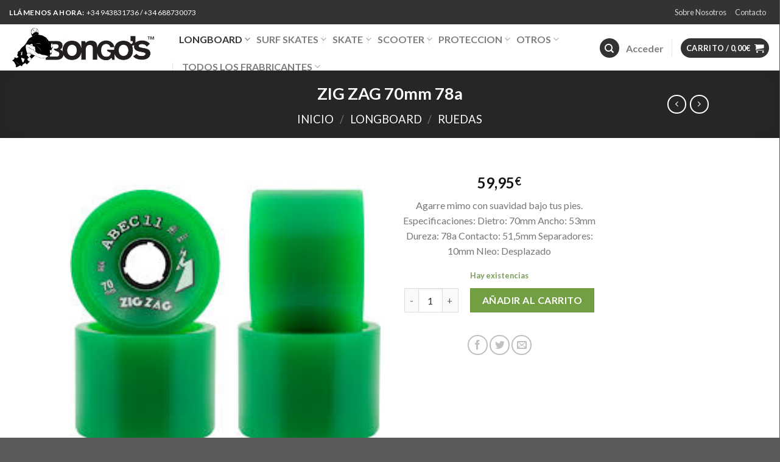

--- FILE ---
content_type: text/html; charset=UTF-8
request_url: https://bongosskate.com/product/zig-zag-70mm-78a/
body_size: 33876
content:
<!DOCTYPE html>
<!--[if IE 9 ]> <html lang="es" class="ie9 loading-site no-js"> <![endif]-->
<!--[if IE 8 ]> <html lang="es" class="ie8 loading-site no-js"> <![endif]-->
<!--[if (gte IE 9)|!(IE)]><!--><html lang="es" class="loading-site no-js"> <!--<![endif]-->
<head>
	<meta charset="UTF-8" />
	<link rel="profile" href="https://gmpg.org/xfn/11" />
	<link rel="pingback" href="https://bongosskate.com/xmlrpc.php" />

	<script>(function(html){html.className = html.className.replace(/\bno-js\b/,'js')})(document.documentElement);</script>
<title>ZIG ZAG 70mm 78a &#8211; Bongos Skate Zarautz</title>
<meta name='robots' content='max-image-preview:large' />
<meta name="viewport" content="width=device-width, initial-scale=1, maximum-scale=1" /><link rel='dns-prefetch' href='//maxcdn.bootstrapcdn.com' />
<link rel='dns-prefetch' href='//fonts.googleapis.com' />
<link rel="alternate" type="application/rss+xml" title="Bongos Skate Zarautz &raquo; Feed" href="https://bongosskate.com/feed/" />
<link rel="alternate" title="oEmbed (JSON)" type="application/json+oembed" href="https://bongosskate.com/wp-json/oembed/1.0/embed?url=https%3A%2F%2Fbongosskate.com%2Fproduct%2Fzig-zag-70mm-78a%2F" />
<link rel="alternate" title="oEmbed (XML)" type="text/xml+oembed" href="https://bongosskate.com/wp-json/oembed/1.0/embed?url=https%3A%2F%2Fbongosskate.com%2Fproduct%2Fzig-zag-70mm-78a%2F&#038;format=xml" />
<style id='wp-img-auto-sizes-contain-inline-css' type='text/css'>
img:is([sizes=auto i],[sizes^="auto," i]){contain-intrinsic-size:3000px 1500px}
/*# sourceURL=wp-img-auto-sizes-contain-inline-css */
</style>
<style id='wp-emoji-styles-inline-css' type='text/css'>

	img.wp-smiley, img.emoji {
		display: inline !important;
		border: none !important;
		box-shadow: none !important;
		height: 1em !important;
		width: 1em !important;
		margin: 0 0.07em !important;
		vertical-align: -0.1em !important;
		background: none !important;
		padding: 0 !important;
	}
/*# sourceURL=wp-emoji-styles-inline-css */
</style>
<style id='wp-block-library-inline-css' type='text/css'>
:root{--wp-block-synced-color:#7a00df;--wp-block-synced-color--rgb:122,0,223;--wp-bound-block-color:var(--wp-block-synced-color);--wp-editor-canvas-background:#ddd;--wp-admin-theme-color:#007cba;--wp-admin-theme-color--rgb:0,124,186;--wp-admin-theme-color-darker-10:#006ba1;--wp-admin-theme-color-darker-10--rgb:0,107,160.5;--wp-admin-theme-color-darker-20:#005a87;--wp-admin-theme-color-darker-20--rgb:0,90,135;--wp-admin-border-width-focus:2px}@media (min-resolution:192dpi){:root{--wp-admin-border-width-focus:1.5px}}.wp-element-button{cursor:pointer}:root .has-very-light-gray-background-color{background-color:#eee}:root .has-very-dark-gray-background-color{background-color:#313131}:root .has-very-light-gray-color{color:#eee}:root .has-very-dark-gray-color{color:#313131}:root .has-vivid-green-cyan-to-vivid-cyan-blue-gradient-background{background:linear-gradient(135deg,#00d084,#0693e3)}:root .has-purple-crush-gradient-background{background:linear-gradient(135deg,#34e2e4,#4721fb 50%,#ab1dfe)}:root .has-hazy-dawn-gradient-background{background:linear-gradient(135deg,#faaca8,#dad0ec)}:root .has-subdued-olive-gradient-background{background:linear-gradient(135deg,#fafae1,#67a671)}:root .has-atomic-cream-gradient-background{background:linear-gradient(135deg,#fdd79a,#004a59)}:root .has-nightshade-gradient-background{background:linear-gradient(135deg,#330968,#31cdcf)}:root .has-midnight-gradient-background{background:linear-gradient(135deg,#020381,#2874fc)}:root{--wp--preset--font-size--normal:16px;--wp--preset--font-size--huge:42px}.has-regular-font-size{font-size:1em}.has-larger-font-size{font-size:2.625em}.has-normal-font-size{font-size:var(--wp--preset--font-size--normal)}.has-huge-font-size{font-size:var(--wp--preset--font-size--huge)}.has-text-align-center{text-align:center}.has-text-align-left{text-align:left}.has-text-align-right{text-align:right}.has-fit-text{white-space:nowrap!important}#end-resizable-editor-section{display:none}.aligncenter{clear:both}.items-justified-left{justify-content:flex-start}.items-justified-center{justify-content:center}.items-justified-right{justify-content:flex-end}.items-justified-space-between{justify-content:space-between}.screen-reader-text{border:0;clip-path:inset(50%);height:1px;margin:-1px;overflow:hidden;padding:0;position:absolute;width:1px;word-wrap:normal!important}.screen-reader-text:focus{background-color:#ddd;clip-path:none;color:#444;display:block;font-size:1em;height:auto;left:5px;line-height:normal;padding:15px 23px 14px;text-decoration:none;top:5px;width:auto;z-index:100000}html :where(.has-border-color){border-style:solid}html :where([style*=border-top-color]){border-top-style:solid}html :where([style*=border-right-color]){border-right-style:solid}html :where([style*=border-bottom-color]){border-bottom-style:solid}html :where([style*=border-left-color]){border-left-style:solid}html :where([style*=border-width]){border-style:solid}html :where([style*=border-top-width]){border-top-style:solid}html :where([style*=border-right-width]){border-right-style:solid}html :where([style*=border-bottom-width]){border-bottom-style:solid}html :where([style*=border-left-width]){border-left-style:solid}html :where(img[class*=wp-image-]){height:auto;max-width:100%}:where(figure){margin:0 0 1em}html :where(.is-position-sticky){--wp-admin--admin-bar--position-offset:var(--wp-admin--admin-bar--height,0px)}@media screen and (max-width:600px){html :where(.is-position-sticky){--wp-admin--admin-bar--position-offset:0px}}

/*# sourceURL=wp-block-library-inline-css */
</style><link rel='stylesheet' id='wc-blocks-style-css' href='https://bongosskate.com/wp-content/plugins/woocommerce/assets/client/blocks/wc-blocks.css?ver=wc-9.6.0' type='text/css' media='all' />
<style id='global-styles-inline-css' type='text/css'>
:root{--wp--preset--aspect-ratio--square: 1;--wp--preset--aspect-ratio--4-3: 4/3;--wp--preset--aspect-ratio--3-4: 3/4;--wp--preset--aspect-ratio--3-2: 3/2;--wp--preset--aspect-ratio--2-3: 2/3;--wp--preset--aspect-ratio--16-9: 16/9;--wp--preset--aspect-ratio--9-16: 9/16;--wp--preset--color--black: #000000;--wp--preset--color--cyan-bluish-gray: #abb8c3;--wp--preset--color--white: #ffffff;--wp--preset--color--pale-pink: #f78da7;--wp--preset--color--vivid-red: #cf2e2e;--wp--preset--color--luminous-vivid-orange: #ff6900;--wp--preset--color--luminous-vivid-amber: #fcb900;--wp--preset--color--light-green-cyan: #7bdcb5;--wp--preset--color--vivid-green-cyan: #00d084;--wp--preset--color--pale-cyan-blue: #8ed1fc;--wp--preset--color--vivid-cyan-blue: #0693e3;--wp--preset--color--vivid-purple: #9b51e0;--wp--preset--gradient--vivid-cyan-blue-to-vivid-purple: linear-gradient(135deg,rgb(6,147,227) 0%,rgb(155,81,224) 100%);--wp--preset--gradient--light-green-cyan-to-vivid-green-cyan: linear-gradient(135deg,rgb(122,220,180) 0%,rgb(0,208,130) 100%);--wp--preset--gradient--luminous-vivid-amber-to-luminous-vivid-orange: linear-gradient(135deg,rgb(252,185,0) 0%,rgb(255,105,0) 100%);--wp--preset--gradient--luminous-vivid-orange-to-vivid-red: linear-gradient(135deg,rgb(255,105,0) 0%,rgb(207,46,46) 100%);--wp--preset--gradient--very-light-gray-to-cyan-bluish-gray: linear-gradient(135deg,rgb(238,238,238) 0%,rgb(169,184,195) 100%);--wp--preset--gradient--cool-to-warm-spectrum: linear-gradient(135deg,rgb(74,234,220) 0%,rgb(151,120,209) 20%,rgb(207,42,186) 40%,rgb(238,44,130) 60%,rgb(251,105,98) 80%,rgb(254,248,76) 100%);--wp--preset--gradient--blush-light-purple: linear-gradient(135deg,rgb(255,206,236) 0%,rgb(152,150,240) 100%);--wp--preset--gradient--blush-bordeaux: linear-gradient(135deg,rgb(254,205,165) 0%,rgb(254,45,45) 50%,rgb(107,0,62) 100%);--wp--preset--gradient--luminous-dusk: linear-gradient(135deg,rgb(255,203,112) 0%,rgb(199,81,192) 50%,rgb(65,88,208) 100%);--wp--preset--gradient--pale-ocean: linear-gradient(135deg,rgb(255,245,203) 0%,rgb(182,227,212) 50%,rgb(51,167,181) 100%);--wp--preset--gradient--electric-grass: linear-gradient(135deg,rgb(202,248,128) 0%,rgb(113,206,126) 100%);--wp--preset--gradient--midnight: linear-gradient(135deg,rgb(2,3,129) 0%,rgb(40,116,252) 100%);--wp--preset--font-size--small: 13px;--wp--preset--font-size--medium: 20px;--wp--preset--font-size--large: 36px;--wp--preset--font-size--x-large: 42px;--wp--preset--font-family--inter: "Inter", sans-serif;--wp--preset--font-family--cardo: Cardo;--wp--preset--spacing--20: 0.44rem;--wp--preset--spacing--30: 0.67rem;--wp--preset--spacing--40: 1rem;--wp--preset--spacing--50: 1.5rem;--wp--preset--spacing--60: 2.25rem;--wp--preset--spacing--70: 3.38rem;--wp--preset--spacing--80: 5.06rem;--wp--preset--shadow--natural: 6px 6px 9px rgba(0, 0, 0, 0.2);--wp--preset--shadow--deep: 12px 12px 50px rgba(0, 0, 0, 0.4);--wp--preset--shadow--sharp: 6px 6px 0px rgba(0, 0, 0, 0.2);--wp--preset--shadow--outlined: 6px 6px 0px -3px rgb(255, 255, 255), 6px 6px rgb(0, 0, 0);--wp--preset--shadow--crisp: 6px 6px 0px rgb(0, 0, 0);}:where(.is-layout-flex){gap: 0.5em;}:where(.is-layout-grid){gap: 0.5em;}body .is-layout-flex{display: flex;}.is-layout-flex{flex-wrap: wrap;align-items: center;}.is-layout-flex > :is(*, div){margin: 0;}body .is-layout-grid{display: grid;}.is-layout-grid > :is(*, div){margin: 0;}:where(.wp-block-columns.is-layout-flex){gap: 2em;}:where(.wp-block-columns.is-layout-grid){gap: 2em;}:where(.wp-block-post-template.is-layout-flex){gap: 1.25em;}:where(.wp-block-post-template.is-layout-grid){gap: 1.25em;}.has-black-color{color: var(--wp--preset--color--black) !important;}.has-cyan-bluish-gray-color{color: var(--wp--preset--color--cyan-bluish-gray) !important;}.has-white-color{color: var(--wp--preset--color--white) !important;}.has-pale-pink-color{color: var(--wp--preset--color--pale-pink) !important;}.has-vivid-red-color{color: var(--wp--preset--color--vivid-red) !important;}.has-luminous-vivid-orange-color{color: var(--wp--preset--color--luminous-vivid-orange) !important;}.has-luminous-vivid-amber-color{color: var(--wp--preset--color--luminous-vivid-amber) !important;}.has-light-green-cyan-color{color: var(--wp--preset--color--light-green-cyan) !important;}.has-vivid-green-cyan-color{color: var(--wp--preset--color--vivid-green-cyan) !important;}.has-pale-cyan-blue-color{color: var(--wp--preset--color--pale-cyan-blue) !important;}.has-vivid-cyan-blue-color{color: var(--wp--preset--color--vivid-cyan-blue) !important;}.has-vivid-purple-color{color: var(--wp--preset--color--vivid-purple) !important;}.has-black-background-color{background-color: var(--wp--preset--color--black) !important;}.has-cyan-bluish-gray-background-color{background-color: var(--wp--preset--color--cyan-bluish-gray) !important;}.has-white-background-color{background-color: var(--wp--preset--color--white) !important;}.has-pale-pink-background-color{background-color: var(--wp--preset--color--pale-pink) !important;}.has-vivid-red-background-color{background-color: var(--wp--preset--color--vivid-red) !important;}.has-luminous-vivid-orange-background-color{background-color: var(--wp--preset--color--luminous-vivid-orange) !important;}.has-luminous-vivid-amber-background-color{background-color: var(--wp--preset--color--luminous-vivid-amber) !important;}.has-light-green-cyan-background-color{background-color: var(--wp--preset--color--light-green-cyan) !important;}.has-vivid-green-cyan-background-color{background-color: var(--wp--preset--color--vivid-green-cyan) !important;}.has-pale-cyan-blue-background-color{background-color: var(--wp--preset--color--pale-cyan-blue) !important;}.has-vivid-cyan-blue-background-color{background-color: var(--wp--preset--color--vivid-cyan-blue) !important;}.has-vivid-purple-background-color{background-color: var(--wp--preset--color--vivid-purple) !important;}.has-black-border-color{border-color: var(--wp--preset--color--black) !important;}.has-cyan-bluish-gray-border-color{border-color: var(--wp--preset--color--cyan-bluish-gray) !important;}.has-white-border-color{border-color: var(--wp--preset--color--white) !important;}.has-pale-pink-border-color{border-color: var(--wp--preset--color--pale-pink) !important;}.has-vivid-red-border-color{border-color: var(--wp--preset--color--vivid-red) !important;}.has-luminous-vivid-orange-border-color{border-color: var(--wp--preset--color--luminous-vivid-orange) !important;}.has-luminous-vivid-amber-border-color{border-color: var(--wp--preset--color--luminous-vivid-amber) !important;}.has-light-green-cyan-border-color{border-color: var(--wp--preset--color--light-green-cyan) !important;}.has-vivid-green-cyan-border-color{border-color: var(--wp--preset--color--vivid-green-cyan) !important;}.has-pale-cyan-blue-border-color{border-color: var(--wp--preset--color--pale-cyan-blue) !important;}.has-vivid-cyan-blue-border-color{border-color: var(--wp--preset--color--vivid-cyan-blue) !important;}.has-vivid-purple-border-color{border-color: var(--wp--preset--color--vivid-purple) !important;}.has-vivid-cyan-blue-to-vivid-purple-gradient-background{background: var(--wp--preset--gradient--vivid-cyan-blue-to-vivid-purple) !important;}.has-light-green-cyan-to-vivid-green-cyan-gradient-background{background: var(--wp--preset--gradient--light-green-cyan-to-vivid-green-cyan) !important;}.has-luminous-vivid-amber-to-luminous-vivid-orange-gradient-background{background: var(--wp--preset--gradient--luminous-vivid-amber-to-luminous-vivid-orange) !important;}.has-luminous-vivid-orange-to-vivid-red-gradient-background{background: var(--wp--preset--gradient--luminous-vivid-orange-to-vivid-red) !important;}.has-very-light-gray-to-cyan-bluish-gray-gradient-background{background: var(--wp--preset--gradient--very-light-gray-to-cyan-bluish-gray) !important;}.has-cool-to-warm-spectrum-gradient-background{background: var(--wp--preset--gradient--cool-to-warm-spectrum) !important;}.has-blush-light-purple-gradient-background{background: var(--wp--preset--gradient--blush-light-purple) !important;}.has-blush-bordeaux-gradient-background{background: var(--wp--preset--gradient--blush-bordeaux) !important;}.has-luminous-dusk-gradient-background{background: var(--wp--preset--gradient--luminous-dusk) !important;}.has-pale-ocean-gradient-background{background: var(--wp--preset--gradient--pale-ocean) !important;}.has-electric-grass-gradient-background{background: var(--wp--preset--gradient--electric-grass) !important;}.has-midnight-gradient-background{background: var(--wp--preset--gradient--midnight) !important;}.has-small-font-size{font-size: var(--wp--preset--font-size--small) !important;}.has-medium-font-size{font-size: var(--wp--preset--font-size--medium) !important;}.has-large-font-size{font-size: var(--wp--preset--font-size--large) !important;}.has-x-large-font-size{font-size: var(--wp--preset--font-size--x-large) !important;}
/*# sourceURL=global-styles-inline-css */
</style>

<style id='classic-theme-styles-inline-css' type='text/css'>
/*! This file is auto-generated */
.wp-block-button__link{color:#fff;background-color:#32373c;border-radius:9999px;box-shadow:none;text-decoration:none;padding:calc(.667em + 2px) calc(1.333em + 2px);font-size:1.125em}.wp-block-file__button{background:#32373c;color:#fff;text-decoration:none}
/*# sourceURL=/wp-includes/css/classic-themes.min.css */
</style>
<link rel='stylesheet' id='contact-form-7-css' href='https://bongosskate.com/wp-content/plugins/contact-form-7/includes/css/styles.css?ver=6.0.3' type='text/css' media='all' />
<link rel='stylesheet' id='woo-advanced-discounts-css' href='https://bongosskate.com/wp-content/plugins/woo-advanced-discounts/public/css/wad-public.css?ver=2.32.2' type='text/css' media='all' />
<link rel='stylesheet' id='o-tooltip-css' href='https://bongosskate.com/wp-content/plugins/woo-advanced-discounts/public/css/tooltip.min.css?ver=2.32.2' type='text/css' media='all' />
<link rel='stylesheet' id='photoswipe-css' href='https://bongosskate.com/wp-content/plugins/woocommerce/assets/css/photoswipe/photoswipe.min.css?ver=9.6.0' type='text/css' media='all' />
<link rel='stylesheet' id='photoswipe-default-skin-css' href='https://bongosskate.com/wp-content/plugins/woocommerce/assets/css/photoswipe/default-skin/default-skin.min.css?ver=9.6.0' type='text/css' media='all' />
<style id='woocommerce-inline-inline-css' type='text/css'>
.woocommerce form .form-row .required { visibility: visible; }
/*# sourceURL=woocommerce-inline-inline-css */
</style>
<link rel='stylesheet' id='nickx-nfancybox-css-css' href='https://bongosskate.com/wp-content/plugins/product-video-gallery-slider-for-woocommerce/public/css/fancybox.css?ver=1' type='text/css' media='all' />
<link rel='stylesheet' id='nickx-fontawesome-css-css' href='//maxcdn.bootstrapcdn.com/font-awesome/4.7.0/css/font-awesome.min.css?ver=1' type='text/css' media='all' />
<link rel='stylesheet' id='nickx-front-css-css' href='https://bongosskate.com/wp-content/plugins/product-video-gallery-slider-for-woocommerce/public/css/nickx-front.css?ver=1' type='text/css' media='all' />
<link rel='stylesheet' id='dashicons-css' href='https://bongosskate.com/wp-includes/css/dashicons.min.css?ver=6.9' type='text/css' media='all' />
<link rel='stylesheet' id='brands-styles-css' href='https://bongosskate.com/wp-content/plugins/woocommerce/assets/css/brands.css?ver=9.6.0' type='text/css' media='all' />
<link rel='stylesheet' id='flatsome-icons-css' href='https://bongosskate.com/wp-content/themes/flatsome/assets/css/fl-icons.css?ver=3.12' type='text/css' media='all' />
<link rel='stylesheet' id='wpdreams-asl-basic-css' href='https://bongosskate.com/wp-content/plugins/ajax-search-lite/css/style.basic.css?ver=4.12.5' type='text/css' media='all' />
<link rel='stylesheet' id='wpdreams-asl-instance-css' href='https://bongosskate.com/wp-content/plugins/ajax-search-lite/css/style-curvy-blue.css?ver=4.12.5' type='text/css' media='all' />
<link rel='stylesheet' id='flatsome-main-css' href='https://bongosskate.com/wp-content/themes/flatsome/assets/css/flatsome.css?ver=3.13.3' type='text/css' media='all' />
<link rel='stylesheet' id='flatsome-shop-css' href='https://bongosskate.com/wp-content/themes/flatsome/assets/css/flatsome-shop.css?ver=3.13.3' type='text/css' media='all' />
<link rel='stylesheet' id='flatsome-style-css' href='https://bongosskate.com/wp-content/themes/flatsome/style.css?ver=3.13.3' type='text/css' media='all' />
<link rel='stylesheet' id='flatsome-googlefonts-css' href='//fonts.googleapis.com/css?family=Lato%3Aregular%2Cregular%2Cregular%2C700%7CDancing+Script%3Aregular%2C400&#038;display=swap&#038;ver=3.9' type='text/css' media='all' />
<script type="text/javascript">
            window._nslDOMReady = function (callback) {
                if ( document.readyState === "complete" || document.readyState === "interactive" ) {
                    callback();
                } else {
                    document.addEventListener( "DOMContentLoaded", callback );
                }
            };
            </script><script type="text/javascript" src="https://bongosskate.com/wp-includes/js/jquery/jquery.min.js?ver=3.7.1" id="jquery-core-js"></script>
<script type="text/javascript" src="https://bongosskate.com/wp-includes/js/jquery/jquery-migrate.min.js?ver=3.4.1" id="jquery-migrate-js"></script>
<script type="text/javascript" src="https://bongosskate.com/wp-content/plugins/woo-advanced-discounts/public/js/wad-public.js?ver=2.32.2" id="woo-advanced-discounts-js"></script>
<script type="text/javascript" src="https://bongosskate.com/wp-content/plugins/woo-advanced-discounts/public/js/tooltip.min.js?ver=2.32.2" id="o-tooltip-js"></script>
<script type="text/javascript" src="https://bongosskate.com/wp-content/plugins/woocommerce/assets/js/jquery-blockui/jquery.blockUI.min.js?ver=2.7.0-wc.9.6.0" id="jquery-blockui-js" defer="defer" data-wp-strategy="defer"></script>
<script type="text/javascript" id="wc-add-to-cart-js-extra">
/* <![CDATA[ */
var wc_add_to_cart_params = {"ajax_url":"/wp-admin/admin-ajax.php","wc_ajax_url":"/?wc-ajax=%%endpoint%%","i18n_view_cart":"Ver carrito","cart_url":"https://bongosskate.com/cart/","is_cart":"","cart_redirect_after_add":"no"};
//# sourceURL=wc-add-to-cart-js-extra
/* ]]> */
</script>
<script type="text/javascript" src="https://bongosskate.com/wp-content/plugins/woocommerce/assets/js/frontend/add-to-cart.min.js?ver=9.6.0" id="wc-add-to-cart-js" defer="defer" data-wp-strategy="defer"></script>
<script type="text/javascript" src="https://bongosskate.com/wp-content/plugins/woocommerce/assets/js/photoswipe/photoswipe.min.js?ver=4.1.1-wc.9.6.0" id="photoswipe-js" defer="defer" data-wp-strategy="defer"></script>
<script type="text/javascript" src="https://bongosskate.com/wp-content/plugins/woocommerce/assets/js/photoswipe/photoswipe-ui-default.min.js?ver=4.1.1-wc.9.6.0" id="photoswipe-ui-default-js" defer="defer" data-wp-strategy="defer"></script>
<script type="text/javascript" id="wc-single-product-js-extra">
/* <![CDATA[ */
var wc_single_product_params = {"i18n_required_rating_text":"Por favor elige una puntuaci\u00f3n","i18n_product_gallery_trigger_text":"Ver galer\u00eda de im\u00e1genes a pantalla completa","review_rating_required":"yes","flexslider":{"rtl":false,"animation":"slide","smoothHeight":true,"directionNav":false,"controlNav":"thumbnails","slideshow":false,"animationSpeed":500,"animationLoop":false,"allowOneSlide":false},"zoom_enabled":"","zoom_options":[],"photoswipe_enabled":"1","photoswipe_options":{"shareEl":false,"closeOnScroll":false,"history":false,"hideAnimationDuration":0,"showAnimationDuration":0},"flexslider_enabled":""};
//# sourceURL=wc-single-product-js-extra
/* ]]> */
</script>
<script type="text/javascript" src="https://bongosskate.com/wp-content/plugins/woocommerce/assets/js/frontend/single-product.min.js?ver=9.6.0" id="wc-single-product-js" defer="defer" data-wp-strategy="defer"></script>
<script type="text/javascript" src="https://bongosskate.com/wp-content/plugins/woocommerce/assets/js/js-cookie/js.cookie.min.js?ver=2.1.4-wc.9.6.0" id="js-cookie-js" defer="defer" data-wp-strategy="defer"></script>
<script type="text/javascript" id="woocommerce-js-extra">
/* <![CDATA[ */
var woocommerce_params = {"ajax_url":"/wp-admin/admin-ajax.php","wc_ajax_url":"/?wc-ajax=%%endpoint%%"};
//# sourceURL=woocommerce-js-extra
/* ]]> */
</script>
<script type="text/javascript" src="https://bongosskate.com/wp-content/plugins/woocommerce/assets/js/frontend/woocommerce.min.js?ver=9.6.0" id="woocommerce-js" defer="defer" data-wp-strategy="defer"></script>
<link rel="https://api.w.org/" href="https://bongosskate.com/wp-json/" /><link rel="alternate" title="JSON" type="application/json" href="https://bongosskate.com/wp-json/wp/v2/product/24880" /><link rel="EditURI" type="application/rsd+xml" title="RSD" href="https://bongosskate.com/xmlrpc.php?rsd" />
<link rel="canonical" href="https://bongosskate.com/product/zig-zag-70mm-78a/" />
<link rel='shortlink' href='https://bongosskate.com/?p=24880' />
<style>.bg{opacity: 0; transition: opacity 1s; -webkit-transition: opacity 1s;} .bg-loaded{opacity: 1;}</style><!--[if IE]><link rel="stylesheet" type="text/css" href="https://bongosskate.com/wp-content/themes/flatsome/assets/css/ie-fallback.css"><script src="//cdnjs.cloudflare.com/ajax/libs/html5shiv/3.6.1/html5shiv.js"></script><script>var head = document.getElementsByTagName('head')[0],style = document.createElement('style');style.type = 'text/css';style.styleSheet.cssText = ':before,:after{content:none !important';head.appendChild(style);setTimeout(function(){head.removeChild(style);}, 0);</script><script src="https://bongosskate.com/wp-content/themes/flatsome/assets/libs/ie-flexibility.js"></script><![endif]-->	<noscript><style>.woocommerce-product-gallery{ opacity: 1 !important; }</style></noscript>
					<link rel="preconnect" href="https://fonts.gstatic.com" crossorigin />
				<link rel="preload" as="style" href="//fonts.googleapis.com/css?family=Open+Sans&display=swap" />
				<link rel="stylesheet" href="//fonts.googleapis.com/css?family=Open+Sans&display=swap" media="all" />
							            <style>
				            
					div[id*='ajaxsearchlitesettings'].searchsettings .asl_option_inner label {
						font-size: 0px !important;
						color: rgba(0, 0, 0, 0);
					}
					div[id*='ajaxsearchlitesettings'].searchsettings .asl_option_inner label:after {
						font-size: 11px !important;
						position: absolute;
						top: 0;
						left: 0;
						z-index: 1;
					}
					.asl_w_container {
						width: 100%;
						margin: 0px 0px 0px 0px;
						min-width: 200px;
					}
					div[id*='ajaxsearchlite'].asl_m {
						width: 100%;
					}
					div[id*='ajaxsearchliteres'].wpdreams_asl_results div.resdrg span.highlighted {
						font-weight: bold;
						color: rgba(217, 49, 43, 1);
						background-color: rgba(238, 238, 238, 1);
					}
					div[id*='ajaxsearchliteres'].wpdreams_asl_results .results img.asl_image {
						width: 70px;
						height: 70px;
						object-fit: cover;
					}
					div.asl_r .results {
						max-height: none;
					}
				
						div.asl_r.asl_w.vertical .results .item::after {
							display: block;
							position: absolute;
							bottom: 0;
							content: '';
							height: 1px;
							width: 100%;
							background: #D8D8D8;
						}
						div.asl_r.asl_w.vertical .results .item.asl_last_item::after {
							display: none;
						}
								            </style>
			            <style class='wp-fonts-local' type='text/css'>
@font-face{font-family:Inter;font-style:normal;font-weight:300 900;font-display:fallback;src:url('https://bongosskate.com/wp-content/plugins/woocommerce/assets/fonts/Inter-VariableFont_slnt,wght.woff2') format('woff2');font-stretch:normal;}
@font-face{font-family:Cardo;font-style:normal;font-weight:400;font-display:fallback;src:url('https://bongosskate.com/wp-content/plugins/woocommerce/assets/fonts/cardo_normal_400.woff2') format('woff2');}
</style>
<link rel="icon" href="https://bongosskate.com/wp-content/uploads/2021/05/cropped-Captura-de-pantalla-2021-04-20-a-las-18.43.12-32x32.png" sizes="32x32" />
<link rel="icon" href="https://bongosskate.com/wp-content/uploads/2021/05/cropped-Captura-de-pantalla-2021-04-20-a-las-18.43.12-192x192.png" sizes="192x192" />
<link rel="apple-touch-icon" href="https://bongosskate.com/wp-content/uploads/2021/05/cropped-Captura-de-pantalla-2021-04-20-a-las-18.43.12-180x180.png" />
<meta name="msapplication-TileImage" content="https://bongosskate.com/wp-content/uploads/2021/05/cropped-Captura-de-pantalla-2021-04-20-a-las-18.43.12-270x270.png" />
<style id="custom-css" type="text/css">:root {--primary-color: #333333;}.header-main{height: 76px}#logo img{max-height: 76px}#logo{width:249px;}.header-bottom{min-height: 16px}.header-top{min-height: 40px}.transparent .header-main{height: 30px}.transparent #logo img{max-height: 30px}.has-transparent + .page-title:first-of-type,.has-transparent + #main > .page-title,.has-transparent + #main > div > .page-title,.has-transparent + #main .page-header-wrapper:first-of-type .page-title{padding-top: 60px;}.header.show-on-scroll,.stuck .header-main{height:70px!important}.stuck #logo img{max-height: 70px!important}.header-bottom {background-color: #f1f1f1}.top-bar-nav > li > a{line-height: 15px }.header-wrapper:not(.stuck) .header-main .header-nav{margin-top: 2px }.stuck .header-main .nav > li > a{line-height: 50px }.header-bottom-nav > li > a{line-height: 7px }@media (max-width: 549px) {.header-main{height: 70px}#logo img{max-height: 70px}}.nav-dropdown{font-size:109%}/* Color */.accordion-title.active, .has-icon-bg .icon .icon-inner,.logo a, .primary.is-underline, .primary.is-link, .badge-outline .badge-inner, .nav-outline > li.active> a,.nav-outline >li.active > a, .cart-icon strong,[data-color='primary'], .is-outline.primary{color: #333333;}/* Color !important */[data-text-color="primary"]{color: #333333!important;}/* Background Color */[data-text-bg="primary"]{background-color: #333333;}/* Background */.scroll-to-bullets a,.featured-title, .label-new.menu-item > a:after, .nav-pagination > li > .current,.nav-pagination > li > span:hover,.nav-pagination > li > a:hover,.has-hover:hover .badge-outline .badge-inner,button[type="submit"], .button.wc-forward:not(.checkout):not(.checkout-button), .button.submit-button, .button.primary:not(.is-outline),.featured-table .title,.is-outline:hover, .has-icon:hover .icon-label,.nav-dropdown-bold .nav-column li > a:hover, .nav-dropdown.nav-dropdown-bold > li > a:hover, .nav-dropdown-bold.dark .nav-column li > a:hover, .nav-dropdown.nav-dropdown-bold.dark > li > a:hover, .is-outline:hover, .tagcloud a:hover,.grid-tools a, input[type='submit']:not(.is-form), .box-badge:hover .box-text, input.button.alt,.nav-box > li > a:hover,.nav-box > li.active > a,.nav-pills > li.active > a ,.current-dropdown .cart-icon strong, .cart-icon:hover strong, .nav-line-bottom > li > a:before, .nav-line-grow > li > a:before, .nav-line > li > a:before,.banner, .header-top, .slider-nav-circle .flickity-prev-next-button:hover svg, .slider-nav-circle .flickity-prev-next-button:hover .arrow, .primary.is-outline:hover, .button.primary:not(.is-outline), input[type='submit'].primary, input[type='submit'].primary, input[type='reset'].button, input[type='button'].primary, .badge-inner{background-color: #333333;}/* Border */.nav-vertical.nav-tabs > li.active > a,.scroll-to-bullets a.active,.nav-pagination > li > .current,.nav-pagination > li > span:hover,.nav-pagination > li > a:hover,.has-hover:hover .badge-outline .badge-inner,.accordion-title.active,.featured-table,.is-outline:hover, .tagcloud a:hover,blockquote, .has-border, .cart-icon strong:after,.cart-icon strong,.blockUI:before, .processing:before,.loading-spin, .slider-nav-circle .flickity-prev-next-button:hover svg, .slider-nav-circle .flickity-prev-next-button:hover .arrow, .primary.is-outline:hover{border-color: #333333}.nav-tabs > li.active > a{border-top-color: #333333}.widget_shopping_cart_content .blockUI.blockOverlay:before { border-left-color: #333333 }.woocommerce-checkout-review-order .blockUI.blockOverlay:before { border-left-color: #333333 }/* Fill */.slider .flickity-prev-next-button:hover svg,.slider .flickity-prev-next-button:hover .arrow{fill: #333333;}/* Background Color */[data-icon-label]:after, .secondary.is-underline:hover,.secondary.is-outline:hover,.icon-label,.button.secondary:not(.is-outline),.button.alt:not(.is-outline), .badge-inner.on-sale, .button.checkout, .single_add_to_cart_button, .current .breadcrumb-step{ background-color:#719f41; }[data-text-bg="secondary"]{background-color: #719f41;}/* Color */.secondary.is-underline,.secondary.is-link, .secondary.is-outline,.stars a.active, .star-rating:before, .woocommerce-page .star-rating:before,.star-rating span:before, .color-secondary{color: #719f41}/* Color !important */[data-text-color="secondary"]{color: #719f41!important;}/* Border */.secondary.is-outline:hover{border-color:#719f41}body{font-size: 100%;}body{font-family:"Lato", sans-serif}body{font-weight: 0}.nav > li > a {font-family:"Lato", sans-serif;}.mobile-sidebar-levels-2 .nav > li > ul > li > a {font-family:"Lato", sans-serif;}.nav > li > a {font-weight: 700;}.mobile-sidebar-levels-2 .nav > li > ul > li > a {font-weight: 700;}h1,h2,h3,h4,h5,h6,.heading-font, .off-canvas-center .nav-sidebar.nav-vertical > li > a{font-family: "Lato", sans-serif;}h1,h2,h3,h4,h5,h6,.heading-font,.banner h1,.banner h2{font-weight: 0;}.alt-font{font-family: "Dancing Script", sans-serif;}.alt-font{font-weight: 400!important;}a{color: #4e657b;}.has-equal-box-heights .box-image {padding-top: 100%;}@media screen and (min-width: 550px){.products .box-vertical .box-image{min-width: 300px!important;width: 300px!important;}}.label-new.menu-item > a:after{content:"Nuevo";}.label-hot.menu-item > a:after{content:"Caliente";}.label-sale.menu-item > a:after{content:"Oferta";}.label-popular.menu-item > a:after{content:"Popular";}</style></head>

<body data-rsssl=1 class="wp-singular product-template-default single single-product postid-24880 wp-theme-flatsome theme-flatsome woocommerce woocommerce-page woocommerce-no-js full-width lightbox nav-dropdown-has-arrow nav-dropdown-has-shadow nav-dropdown-has-border">


<a class="skip-link screen-reader-text" href="#main">Skip to content</a>

<div id="wrapper">

	
	<header id="header" class="header header-full-width has-sticky sticky-jump">
		<div class="header-wrapper">
			<div id="top-bar" class="header-top hide-for-sticky nav-dark">
    <div class="flex-row container">
      <div class="flex-col hide-for-medium flex-left">
          <ul class="nav nav-left medium-nav-center nav-small  nav-">
              <li class="html custom html_topbar_left"><strong class="uppercase"> Llámenos ahora: </strong>+34 943831736 / +34 688730073 </li>          </ul>
      </div>

      <div class="flex-col hide-for-medium flex-center">
          <ul class="nav nav-center nav-small  nav-">
                        </ul>
      </div>

      <div class="flex-col hide-for-medium flex-right">
         <ul class="nav top-bar-nav nav-right nav-small  nav-">
              <li class="header-newsletter-item has-icon">

<a href="#header-newsletter-signup" class="tooltip "
  title="Sign up for Newsletter">

  
  </a>
	<div id="header-newsletter-signup"
	     class="lightbox-by-id lightbox-content mfp-hide lightbox-white "
	     style="max-width:700px ;padding:0px">
		
  <div class="banner has-hover" id="banner-1723526188">
          <div class="banner-inner fill">
        <div class="banner-bg fill" >
            <div class="bg fill bg-fill "></div>
                        <div class="overlay"></div>            
	<div class="is-border is-dashed"
		style="border-color:rgba(255,255,255,.3);border-width:2px 2px 2px 2px;margin:10px;">
	</div>
                    </div>
        <div class="banner-layers container">
            <div class="fill banner-link"></div>               <div id="text-box-720357451" class="text-box banner-layer x10 md-x10 lg-x10 y50 md-y50 lg-y50 res-text">
                     <div data-animate="fadeInUp">           <div class="text-box-content text dark">
              
              <div class="text-inner text-left">
                  <h3 class="uppercase">Sign up for Newsletter</h3><p class="lead">Signup for our newsletter to get notified about sales and new products. Add any text here or remove it.</p>
<div class="wpcf7 no-js" id="wpcf7-f13-o1" lang="en-US" dir="ltr" data-wpcf7-id="13">
<div class="screen-reader-response"><p role="status" aria-live="polite" aria-atomic="true"></p> <ul></ul></div>
<form action="/product/zig-zag-70mm-78a/#wpcf7-f13-o1" method="post" class="wpcf7-form init" aria-label="Contact form" novalidate="novalidate" data-status="init">
<div style="display: none;">
<input type="hidden" name="_wpcf7" value="13" />
<input type="hidden" name="_wpcf7_version" value="6.0.3" />
<input type="hidden" name="_wpcf7_locale" value="en_US" />
<input type="hidden" name="_wpcf7_unit_tag" value="wpcf7-f13-o1" />
<input type="hidden" name="_wpcf7_container_post" value="0" />
<input type="hidden" name="_wpcf7_posted_data_hash" value="" />
</div>
<div class="form-flat">
	<p><span class="wpcf7-form-control-wrap" data-name="your-email"><input size="40" maxlength="400" class="wpcf7-form-control wpcf7-email wpcf7-validates-as-required wpcf7-text wpcf7-validates-as-email" aria-required="true" aria-invalid="false" placeholder="Your Email (required)" value="" type="email" name="your-email" /></span>
	</p>
	<p><input class="wpcf7-form-control wpcf7-submit has-spinner button" type="submit" value="Sign Up" />
	</p>
</div><div class="wpcf7-response-output" aria-hidden="true"></div>
</form>
</div>
              </div>
           </div>
       </div>                     
<style>
#text-box-720357451 {
  width: 60%;
}
#text-box-720357451 .text-box-content {
  font-size: 100%;
}
@media (min-width:550px) {
  #text-box-720357451 {
    width: 50%;
  }
}
</style>
    </div>
         </div>
      </div>

            
<style>
#banner-1723526188 {
  padding-top: 500px;
}
#banner-1723526188 .bg.bg-loaded {
  background-image: url(https://bongosskate.com/wp-content/themes/flatsome/assets/img/missing.jpg);
}
#banner-1723526188 .overlay {
  background-color: rgba(0,0,0,.4);
}
</style>
  </div>

	</div>
	
	</li>
<li id="menu-item-2439" class="menu-item menu-item-type-post_type menu-item-object-page menu-item-2439 menu-item-design-default"><a href="https://bongosskate.com/sobre-nosotros/" class="nav-top-link">Sobre Nosotros</a></li>
<li id="menu-item-2449" class="menu-item menu-item-type-post_type menu-item-object-page menu-item-2449 menu-item-design-default"><a href="https://bongosskate.com/contacto/" class="nav-top-link">Contacto</a></li>
<li class="html header-social-icons ml-0">
	<div class="social-icons follow-icons" ><a href="http://www.facebook.com/bongos.megadenda" target="_blank" data-label="Facebook"  rel="noopener noreferrer nofollow" class="icon plain facebook tooltip" title="Síguenos en Facebook"><i class="icon-facebook" ></i></a><a href="http://instagram.com/bongosmegadenda" target="_blank" rel="noopener noreferrer nofollow" data-label="Instagram" class="icon plain  instagram tooltip" title="Síguenos en Instagram"><i class="icon-instagram" ></i></a><a href="http://twitter.com/bongoszarautz" target="_blank"  data-label="Twitter"  rel="noopener noreferrer nofollow" class="icon plain  twitter tooltip" title="Síguenos en Twitter"><i class="icon-twitter" ></i></a><a href="mailto:info@bongoszarautz.com" data-label="E-mail"  rel="nofollow" class="icon plain  email tooltip" title="Envíanos un email"><i class="icon-envelop" ></i></a></div></li>          </ul>
      </div>

            <div class="flex-col show-for-medium flex-grow">
          <ul class="nav nav-center nav-small mobile-nav  nav-">
              <li class="html custom html_topbar_left"><strong class="uppercase"> Llámenos ahora: </strong>+34 943831736 / +34 688730073 </li>          </ul>
      </div>
      
    </div>
</div>
<div id="masthead" class="header-main ">
      <div class="header-inner flex-row container logo-left medium-logo-center" role="navigation">

          <!-- Logo -->
          <div id="logo" class="flex-col logo">
            <!-- Header logo -->
<a href="https://bongosskate.com/" title="Bongos Skate Zarautz - Tienda de skate y longboards en Guipuzkoa" rel="home">
    <img width="249" height="76" src="https://bongosskate.com/wp-content/uploads/2022/10/Captura-de-pantalla-2021-04-20-a-las-18.44.48.png" class="header_logo header-logo" alt="Bongos Skate Zarautz"/><img  width="249" height="76" src="https://bongosskate.com/wp-content/uploads/2022/10/Captura-de-pantalla-2021-04-20-a-las-18.44.48.png" class="header-logo-dark" alt="Bongos Skate Zarautz"/></a>
          </div>

          <!-- Mobile Left Elements -->
          <div class="flex-col show-for-medium flex-left">
            <ul class="mobile-nav nav nav-left ">
              <li class="nav-icon has-icon">
  		<a href="#" data-open="#main-menu" data-pos="left" data-bg="main-menu-overlay" data-color="" class="is-small" aria-label="Menú" aria-controls="main-menu" aria-expanded="false">
		
		  <i class="icon-menu" ></i>
		  		</a>
	</li>            </ul>
          </div>

          <!-- Left Elements -->
          <div class="flex-col hide-for-medium flex-left
            flex-grow">
            <ul class="header-nav header-nav-main nav nav-left  nav-divided nav-size-large nav-spacing-small" >
              <li id="menu-item-31862" class="menu-item menu-item-type-taxonomy menu-item-object-product_cat current-product-ancestor current-menu-parent current-product-parent menu-item-has-children menu-item-31862 active menu-item-design-default has-dropdown"><a href="https://bongosskate.com/product-category/longboard/" class="nav-top-link">LONGBOARD<i class="icon-angle-down" ></i></a>
<ul class="sub-menu nav-dropdown nav-dropdown-default">
	<li id="menu-item-31863" class="menu-item menu-item-type-taxonomy menu-item-object-product_cat menu-item-31863"><a href="https://bongosskate.com/product-category/longboard/completos/">Completos</a></li>
	<li id="menu-item-31864" class="menu-item menu-item-type-taxonomy menu-item-object-product_cat menu-item-31864"><a href="https://bongosskate.com/product-category/longboard/tablas-sueltas/">Tablas Sueltas</a></li>
	<li id="menu-item-31865" class="menu-item menu-item-type-taxonomy menu-item-object-product_cat menu-item-31865"><a href="https://bongosskate.com/product-category/longboard/electricos/">Eléctricos</a></li>
	<li id="menu-item-31866" class="menu-item menu-item-type-taxonomy menu-item-object-product_cat menu-item-31866"><a href="https://bongosskate.com/product-category/longboard/ejes-longboard/">Ejes</a></li>
	<li id="menu-item-31867" class="menu-item menu-item-type-taxonomy menu-item-object-product_cat current-product-ancestor current-menu-parent current-product-parent menu-item-31867 active"><a href="https://bongosskate.com/product-category/longboard/ruedas-longboard/">Ruedas</a></li>
	<li id="menu-item-31868" class="menu-item menu-item-type-taxonomy menu-item-object-product_cat menu-item-31868"><a href="https://bongosskate.com/product-category/longboard/rodamientos-longboard/">Rodamientos</a></li>
	<li id="menu-item-31869" class="menu-item menu-item-type-taxonomy menu-item-object-product_cat menu-item-31869"><a href="https://bongosskate.com/product-category/longboard/accesorios-longboard/">Accesorios</a></li>
	<li id="menu-item-31870" class="menu-item menu-item-type-taxonomy menu-item-object-product_cat menu-item-31870"><a href="https://bongosskate.com/product-category/longboard/ofertas/">Ofertas</a></li>
</ul>
</li>
<li id="menu-item-31871" class="menu-item menu-item-type-taxonomy menu-item-object-product_cat menu-item-has-children menu-item-31871 menu-item-design-default has-dropdown"><a href="https://bongosskate.com/product-category/surf-skates/" class="nav-top-link">SURF SKATES<i class="icon-angle-down" ></i></a>
<ul class="sub-menu nav-dropdown nav-dropdown-default">
	<li id="menu-item-32427" class="menu-item menu-item-type-taxonomy menu-item-object-product_cat menu-item-32427"><a href="https://bongosskate.com/product-category/surf-skates/loaded-carve/">Loaded &#8211; Carver</a></li>
	<li id="menu-item-31872" class="menu-item menu-item-type-taxonomy menu-item-object-product_cat menu-item-31872"><a href="https://bongosskate.com/product-category/surf-skates/carver/">Carver</a></li>
	<li id="menu-item-31874" class="menu-item menu-item-type-taxonomy menu-item-object-product_cat menu-item-31874"><a href="https://bongosskate.com/product-category/surf-skates/flying-wheels/">Flying Wheels</a></li>
	<li id="menu-item-31873" class="menu-item menu-item-type-taxonomy menu-item-object-product_cat menu-item-31873"><a href="https://bongosskate.com/product-category/surf-skates/flow/">Flow</a></li>
	<li id="menu-item-33647" class="menu-item menu-item-type-taxonomy menu-item-object-product_cat menu-item-33647"><a href="https://bongosskate.com/product-category/surf-skates/ejes-surf-skates/">Ejes</a></li>
</ul>
</li>
<li id="menu-item-31875" class="menu-item menu-item-type-taxonomy menu-item-object-product_cat menu-item-has-children menu-item-31875 menu-item-design-default has-dropdown"><a href="https://bongosskate.com/product-category/skate/" class="nav-top-link">SKATE<i class="icon-angle-down" ></i></a>
<ul class="sub-menu nav-dropdown nav-dropdown-default">
	<li id="menu-item-31876" class="menu-item menu-item-type-taxonomy menu-item-object-product_cat menu-item-31876"><a href="https://bongosskate.com/product-category/skate/completos-skate/">-20% Completos -20%</a></li>
	<li id="menu-item-31877" class="menu-item menu-item-type-taxonomy menu-item-object-product_cat menu-item-31877"><a href="https://bongosskate.com/product-category/skate/tablas-sueltas-skate/">Tablas sueltas</a></li>
	<li id="menu-item-31878" class="menu-item menu-item-type-taxonomy menu-item-object-product_cat menu-item-31878"><a href="https://bongosskate.com/product-category/skate/ejes/">Ejes</a></li>
	<li id="menu-item-31879" class="menu-item menu-item-type-taxonomy menu-item-object-product_cat menu-item-31879"><a href="https://bongosskate.com/product-category/skate/ruedas/">Ruedas</a></li>
	<li id="menu-item-31880" class="menu-item menu-item-type-taxonomy menu-item-object-product_cat menu-item-31880"><a href="https://bongosskate.com/product-category/skate/rodamientos/">Rodamientos</a></li>
	<li id="menu-item-31881" class="menu-item menu-item-type-taxonomy menu-item-object-product_cat menu-item-31881"><a href="https://bongosskate.com/product-category/skate/accesorios/">Accesorios</a></li>
</ul>
</li>
<li id="menu-item-31882" class="menu-item menu-item-type-taxonomy menu-item-object-product_cat menu-item-has-children menu-item-31882 menu-item-design-default has-dropdown"><a href="https://bongosskate.com/product-category/scooter/" class="nav-top-link">SCOOTER<i class="icon-angle-down" ></i></a>
<ul class="sub-menu nav-dropdown nav-dropdown-default">
	<li id="menu-item-31883" class="menu-item menu-item-type-taxonomy menu-item-object-product_cat menu-item-31883"><a href="https://bongosskate.com/product-category/scooter/completos-scooter/">Completos</a></li>
	<li id="menu-item-31884" class="menu-item menu-item-type-taxonomy menu-item-object-product_cat menu-item-31884"><a href="https://bongosskate.com/product-category/scooter/complementos/">Complementos</a></li>
	<li id="menu-item-31885" class="menu-item menu-item-type-taxonomy menu-item-object-product_cat menu-item-31885"><a href="https://bongosskate.com/product-category/scooter/electricos-scooter/">Eléctricos</a></li>
</ul>
</li>
<li id="menu-item-31886" class="menu-item menu-item-type-taxonomy menu-item-object-product_cat menu-item-has-children menu-item-31886 menu-item-design-default has-dropdown"><a href="https://bongosskate.com/product-category/proteccion/" class="nav-top-link">PROTECCION<i class="icon-angle-down" ></i></a>
<ul class="sub-menu nav-dropdown nav-dropdown-default">
	<li id="menu-item-31887" class="menu-item menu-item-type-taxonomy menu-item-object-product_cat menu-item-31887"><a href="https://bongosskate.com/product-category/proteccion/cascos/">Cascos</a></li>
	<li id="menu-item-31888" class="menu-item menu-item-type-taxonomy menu-item-object-product_cat menu-item-31888"><a href="https://bongosskate.com/product-category/proteccion/rodilleras/">Rodilleras</a></li>
	<li id="menu-item-31889" class="menu-item menu-item-type-taxonomy menu-item-object-product_cat menu-item-31889"><a href="https://bongosskate.com/product-category/proteccion/coderas/">Coderas</a></li>
	<li id="menu-item-31890" class="menu-item menu-item-type-taxonomy menu-item-object-product_cat menu-item-31890"><a href="https://bongosskate.com/product-category/proteccion/guantes/">Guantes</a></li>
	<li id="menu-item-31891" class="menu-item menu-item-type-taxonomy menu-item-object-product_cat menu-item-31891"><a href="https://bongosskate.com/product-category/proteccion/packs/">Packs</a></li>
	<li id="menu-item-31892" class="menu-item menu-item-type-taxonomy menu-item-object-product_cat menu-item-31892"><a href="https://bongosskate.com/product-category/proteccion/guantes-de-derrape/">Guantes de derrape</a></li>
	<li id="menu-item-31893" class="menu-item menu-item-type-taxonomy menu-item-object-product_cat menu-item-31893"><a href="https://bongosskate.com/product-category/proteccion/monos-de-cuero/">Monos de cuero</a></li>
	<li id="menu-item-31894" class="menu-item menu-item-type-taxonomy menu-item-object-product_cat menu-item-31894"><a href="https://bongosskate.com/product-category/proteccion/suelas-de-frenada/">Suelas de frenada</a></li>
	<li id="menu-item-31895" class="menu-item menu-item-type-taxonomy menu-item-object-product_cat menu-item-31895"><a href="https://bongosskate.com/product-category/proteccion/otras-protecciones/">Otras protecciones</a></li>
</ul>
</li>
<li id="menu-item-31896" class="menu-item menu-item-type-taxonomy menu-item-object-product_cat menu-item-has-children menu-item-31896 menu-item-design-default has-dropdown"><a href="https://bongosskate.com/product-category/otros/" class="nav-top-link">OTROS<i class="icon-angle-down" ></i></a>
<ul class="sub-menu nav-dropdown nav-dropdown-default">
	<li id="menu-item-31897" class="menu-item menu-item-type-taxonomy menu-item-object-product_cat menu-item-31897"><a href="https://bongosskate.com/product-category/otros/cremas-anti-dolor/">Cremas anti-dolor</a></li>
	<li id="menu-item-31898" class="menu-item menu-item-type-taxonomy menu-item-object-product_cat menu-item-31898"><a href="https://bongosskate.com/product-category/otros/slacklines/">Slacklines</a></li>
	<li id="menu-item-31899" class="menu-item menu-item-type-taxonomy menu-item-object-product_cat menu-item-31899"><a href="https://bongosskate.com/product-category/otros/fingerskate/">Fingerskate</a></li>
	<li id="menu-item-31902" class="menu-item menu-item-type-taxonomy menu-item-object-product_cat menu-item-31902"><a href="https://bongosskate.com/product-category/otros/snowskate/">Snowskate</a></li>
	<li id="menu-item-31903" class="menu-item menu-item-type-taxonomy menu-item-object-product_cat menu-item-31903"><a href="https://bongosskate.com/product-category/otros/libros-y-dvd/">Libros y DVD</a></li>
</ul>
</li>
<li id="menu-item-31904" class="menu-item menu-item-type-custom menu-item-object-custom menu-item-has-children menu-item-31904 menu-item-design-default has-dropdown"><a class="nav-top-link">TODOS LOS FRABRICANTES<i class="icon-angle-down" ></i></a>
<ul class="sub-menu nav-dropdown nav-dropdown-default">
	<li id="menu-item-32343" class="menu-item menu-item-type-custom menu-item-object-custom menu-item-32343"><a href="#">A-B</a></li>
	<li id="menu-item-32344" class="menu-item menu-item-type-custom menu-item-object-custom menu-item-32344"><a href="#">B-C</a></li>
	<li id="menu-item-32345" class="menu-item menu-item-type-custom menu-item-object-custom menu-item-32345"><a href="#">C-F</a></li>
	<li id="menu-item-32346" class="menu-item menu-item-type-custom menu-item-object-custom menu-item-32346"><a href="#">F-I</a></li>
	<li id="menu-item-32347" class="menu-item menu-item-type-custom menu-item-object-custom menu-item-32347"><a href="#">I-N</a></li>
	<li id="menu-item-32348" class="menu-item menu-item-type-custom menu-item-object-custom menu-item-32348"><a href="#">O-R</a></li>
	<li id="menu-item-32349" class="menu-item menu-item-type-custom menu-item-object-custom menu-item-32349"><a href="#">R-T</a></li>
	<li id="menu-item-32350" class="menu-item menu-item-type-custom menu-item-object-custom menu-item-32350"><a href="#">T-Z</a></li>
</ul>
</li>
            </ul>
          </div>

          <!-- Right Elements -->
          <div class="flex-col hide-for-medium flex-right">
            <ul class="header-nav header-nav-main nav nav-right  nav-divided nav-size-large nav-spacing-small">
              <li class="header-search header-search-dropdown has-icon has-dropdown menu-item-has-children">
	<div class="header-button">	<a href="#" aria-label="Buscar" class="icon primary button circle is-small"><i class="icon-search" ></i></a>
	</div>	<ul class="nav-dropdown nav-dropdown-default">
	 	<li class="header-search-form search-form html relative has-icon">
	<div class="header-search-form-wrapper">
		<div class="searchform-wrapper ux-search-box relative is-normal"><div class="asl_w_container asl_w_container_1">
	<div id='ajaxsearchlite1'
		 data-id="1"
		 data-instance="1"
		 class="asl_w asl_m asl_m_1 asl_m_1_1">
		<div class="probox">

	
	<div class='prosettings' style='display:none;' data-opened=0>
				<div class='innericon'>
			<svg version="1.1" xmlns="http://www.w3.org/2000/svg" xmlns:xlink="http://www.w3.org/1999/xlink" x="0px" y="0px" width="22" height="22" viewBox="0 0 512 512" enable-background="new 0 0 512 512" xml:space="preserve">
					<polygon transform = "rotate(90 256 256)" points="142.332,104.886 197.48,50 402.5,256 197.48,462 142.332,407.113 292.727,256 "/>
				</svg>
		</div>
	</div>

	
	
	<div class='proinput'>
        <form role="search" action='#' autocomplete="off"
			  aria-label="Search form">
			<input aria-label="Search input"
				   type='search' class='orig'
				   tabindex="0"
				   name='phrase'
				   placeholder='Search here..'
				   value=''
				   autocomplete="off"/>
			<input aria-label="Search autocomplete input"
				   type='text'
				   class='autocomplete'
				   tabindex="-1"
				   name='phrase'
				   value=''
				   autocomplete="off" disabled/>
			<input type='submit' value="Start search" style='width:0; height: 0; visibility: hidden;'>
		</form>
	</div>

	
	
	<button class='promagnifier' tabindex="0" aria-label="Search magnifier button">
				<span class='innericon' style="display:block;">
			<svg version="1.1" xmlns="http://www.w3.org/2000/svg" xmlns:xlink="http://www.w3.org/1999/xlink" x="0px" y="0px" width="22" height="22" viewBox="0 0 512 512" enable-background="new 0 0 512 512" xml:space="preserve">
					<path d="M460.355,421.59L353.844,315.078c20.041-27.553,31.885-61.437,31.885-98.037
						C385.729,124.934,310.793,50,218.686,50C126.58,50,51.645,124.934,51.645,217.041c0,92.106,74.936,167.041,167.041,167.041
						c34.912,0,67.352-10.773,94.184-29.158L419.945,462L460.355,421.59z M100.631,217.041c0-65.096,52.959-118.056,118.055-118.056
						c65.098,0,118.057,52.959,118.057,118.056c0,65.096-52.959,118.056-118.057,118.056C153.59,335.097,100.631,282.137,100.631,217.041
						z"/>
				</svg>
		</span>
	</button>

	
	
	<div class='proloading'>

		<div class="asl_loader"><div class="asl_loader-inner asl_simple-circle"></div></div>

			</div>

			<div class='proclose'>
			<svg version="1.1" xmlns="http://www.w3.org/2000/svg" xmlns:xlink="http://www.w3.org/1999/xlink" x="0px"
				 y="0px"
				 width="12" height="12" viewBox="0 0 512 512" enable-background="new 0 0 512 512"
				 xml:space="preserve">
				<polygon points="438.393,374.595 319.757,255.977 438.378,137.348 374.595,73.607 255.995,192.225 137.375,73.622 73.607,137.352 192.246,255.983 73.622,374.625 137.352,438.393 256.002,319.734 374.652,438.378 "/>
			</svg>
		</div>
	
	
</div>	</div>
	<div class='asl_data_container' style="display:none !important;">
		<div class="asl_init_data wpdreams_asl_data_ct"
	 style="display:none !important;"
	 id="asl_init_id_1"
	 data-asl-id="1"
	 data-asl-instance="1"
	 data-asldata="[base64]"></div>	<div id="asl_hidden_data">
		<svg style="position:absolute" height="0" width="0">
			<filter id="aslblur">
				<feGaussianBlur in="SourceGraphic" stdDeviation="4"/>
			</filter>
		</svg>
		<svg style="position:absolute" height="0" width="0">
			<filter id="no_aslblur"></filter>
		</svg>
	</div>
	</div>

	<div id='ajaxsearchliteres1'
	 class='vertical wpdreams_asl_results asl_w asl_r asl_r_1 asl_r_1_1'>

	
	<div class="results">

		
		<div class="resdrg">
		</div>

		
	</div>

	
	
</div>

	<div id='__original__ajaxsearchlitesettings1'
		 data-id="1"
		 class="searchsettings wpdreams_asl_settings asl_w asl_s asl_s_1">
		<form name='options'
	  aria-label="Search settings form"
	  autocomplete = 'off'>

	
	
	<input type="hidden" name="filters_changed" style="display:none;" value="0">
	<input type="hidden" name="filters_initial" style="display:none;" value="1">

	<div class="asl_option_inner hiddend">
		<input type='hidden' name='qtranslate_lang' id='qtranslate_lang1'
			   value='0'/>
	</div>

	
	
	<fieldset class="asl_sett_scroll">
		<legend style="display: none;">Generic selectors</legend>
		<div class="asl_option" tabindex="0">
			<div class="asl_option_inner">
				<input type="checkbox" value="exact"
					   aria-label="Exact matches only"
					   name="asl_gen[]" />
				<div class="asl_option_checkbox"></div>
			</div>
			<div class="asl_option_label">
				Exact matches only			</div>
		</div>
		<div class="asl_option" tabindex="0">
			<div class="asl_option_inner">
				<input type="checkbox" value="title"
					   aria-label="Search in title"
					   name="asl_gen[]"  checked="checked"/>
				<div class="asl_option_checkbox"></div>
			</div>
			<div class="asl_option_label">
				Search in title			</div>
		</div>
		<div class="asl_option" tabindex="0">
			<div class="asl_option_inner">
				<input type="checkbox" value="content"
					   aria-label="Search in content"
					   name="asl_gen[]"  checked="checked"/>
				<div class="asl_option_checkbox"></div>
			</div>
			<div class="asl_option_label">
				Search in content			</div>
		</div>
		<div class="asl_option_inner hiddend">
			<input type="checkbox" value="excerpt"
				   aria-label="Search in excerpt"
				   name="asl_gen[]"  checked="checked"/>
			<div class="asl_option_checkbox"></div>
		</div>
	</fieldset>
	<fieldset class="asl_sett_scroll">
		<legend style="display: none;">Post Type Selectors</legend>
					<div class="asl_option_inner hiddend">
				<input type="checkbox" value="product"
					   aria-label="Hidden option, ignore please"
					   name="customset[]" checked="checked"/>
			</div>
				</fieldset>
	</form>
	</div>
</div></div>	</div>
</li>	</ul>
</li>
<li class="account-item has-icon
    "
>

<a href="https://bongosskate.com/my-account/"
    class="nav-top-link nav-top-not-logged-in "
    data-open="#login-form-popup"  >
    <span>
    Acceder      </span>
  
</a>



</li>
<li class="header-divider"></li><li class="cart-item has-icon has-dropdown">
<div class="header-button">
<a href="https://bongosskate.com/cart/" title="Carrito" class="header-cart-link icon primary button circle is-small">


<span class="header-cart-title">
   Carrito   /      <span class="cart-price"><span class="woocommerce-Price-amount amount"><bdi>0,00<span class="woocommerce-Price-currencySymbol">&euro;</span></bdi></span></span>
  </span>

    <i class="icon-shopping-cart"
    data-icon-label="0">
  </i>
  </a>
</div>
 <ul class="nav-dropdown nav-dropdown-default">
    <li class="html widget_shopping_cart">
      <div class="widget_shopping_cart_content">
        

	<p class="woocommerce-mini-cart__empty-message">No hay productos en el carrito.</p>


      </div>
    </li>
     </ul>

</li>
            </ul>
          </div>

          <!-- Mobile Right Elements -->
          <div class="flex-col show-for-medium flex-right">
            <ul class="mobile-nav nav nav-right ">
              <li class="cart-item has-icon">

<div class="header-button">      <a href="https://bongosskate.com/cart/" class="header-cart-link off-canvas-toggle nav-top-link icon primary button circle is-small" data-open="#cart-popup" data-class="off-canvas-cart" title="Carrito" data-pos="right">
  
    <i class="icon-shopping-cart"
    data-icon-label="0">
  </i>
  </a>
</div>

  <!-- Cart Sidebar Popup -->
  <div id="cart-popup" class="mfp-hide widget_shopping_cart">
  <div class="cart-popup-inner inner-padding">
      <div class="cart-popup-title text-center">
          <h4 class="uppercase">Carrito</h4>
          <div class="is-divider"></div>
      </div>
      <div class="widget_shopping_cart_content">
          

	<p class="woocommerce-mini-cart__empty-message">No hay productos en el carrito.</p>


      </div>
             <div class="cart-sidebar-content relative"></div>  </div>
  </div>

</li>
            </ul>
          </div>

      </div>
     
      </div>
<div class="header-bg-container fill"><div class="header-bg-image fill"></div><div class="header-bg-color fill"></div></div>		</div>
	</header>

	<div class="shop-page-title product-page-title dark  featured-title page-title ">
	
	<div class="page-title-bg fill">
		<div class="title-bg fill bg-fill" data-parallax-fade="true" data-parallax="-2" data-parallax-background data-parallax-container=".page-title"></div>
		<div class="title-overlay fill"></div>
	</div>
	
	<div class="page-title-inner flex-row container medium-flex-wrap flex-has-center">
	  <div class="flex-col">
	 	 &nbsp;
	  </div>
	  <div class="flex-col flex-center text-center">
	  	  	<h1 class="product-title product_title entry-title">ZIG ZAG 70mm 78a</h1><div class="is-large">
	<nav class="woocommerce-breadcrumb breadcrumbs uppercase"><a href="https://bongosskate.com">Inicio</a> <span class="divider">&#47;</span> <a href="https://bongosskate.com/product-category/longboard/">LONGBOARD</a> <span class="divider">&#47;</span> <a href="https://bongosskate.com/product-category/longboard/ruedas-longboard/">RUEDAS</a></nav></div>
	  </div>
	  <div class="flex-col flex-right nav-right text-right medium-text-center">
	  	  	 <ul class="next-prev-thumbs is-small ">         <li class="prod-dropdown has-dropdown">
               <a href="https://bongosskate.com/product/zig-zag-70mm-80a/"  rel="next" class="button icon is-outline circle">
                  <i class="icon-angle-left" ></i>              </a>
              <div class="nav-dropdown">
                <a title="ZIG ZAG 70mm 80a" href="https://bongosskate.com/product/zig-zag-70mm-80a/">
                <img width="100" height="100" src="https://bongosskate.com/wp-content/uploads/2016/09/989-ZIG-ZAG-70mm-80a-100x100.jpg" class="attachment-woocommerce_gallery_thumbnail size-woocommerce_gallery_thumbnail wp-post-image" alt="ZIG ZAG 70mm 80a" decoding="async" srcset="https://bongosskate.com/wp-content/uploads/2016/09/989-ZIG-ZAG-70mm-80a-100x100.jpg 100w, https://bongosskate.com/wp-content/uploads/2016/09/989-ZIG-ZAG-70mm-80a.jpg 225w" sizes="(max-width: 100px) 100vw, 100px" /></a>
              </div>
          </li>
               <li class="prod-dropdown has-dropdown">
               <a href="https://bongosskate.com/product/zig-zag-70mm-77a/" rel="next" class="button icon is-outline circle">
                  <i class="icon-angle-right" ></i>              </a>
              <div class="nav-dropdown">
                  <a title="ZIG ZAG 70mm 77a" href="https://bongosskate.com/product/zig-zag-70mm-77a/">
                  <img width="100" height="100" src="https://bongosskate.com/wp-content/uploads/2016/09/991-ZIG-ZAG-70mm-77a-100x100.jpg" class="attachment-woocommerce_gallery_thumbnail size-woocommerce_gallery_thumbnail wp-post-image" alt="ZIG ZAG 70mm 77a" decoding="async" srcset="https://bongosskate.com/wp-content/uploads/2016/09/991-ZIG-ZAG-70mm-77a-100x100.jpg 100w, https://bongosskate.com/wp-content/uploads/2016/09/991-ZIG-ZAG-70mm-77a.jpg 225w" sizes="(max-width: 100px) 100vw, 100px" /></a>
              </div>
          </li>
      </ul>	  </div>
	</div>
</div>
	<main id="main" class="">

	<div class="shop-container">
		
			<div class="container">
	<div class="woocommerce-notices-wrapper"></div></div>
<div id="product-24880" class="product type-product post-24880 status-publish first instock product_cat-longboard product_cat-ruedas-longboard has-post-thumbnail taxable shipping-taxable purchasable product-type-simple">
	<div class="product-container">

<div class="product-main">
	<div class="row content-row mb-0">

		<div class="product-gallery col large-6">
		<div class="images nickx_product_images_with_video loading show_lightbox"><div class="slider nickx-slider-for no"><div class="zoom woocommerce-product-gallery__image"><img width="225" height="225" src="https://bongosskate.com/wp-content/uploads/2016/09/990-ZIG-ZAG-70mm-78a.jpg" class="attachment-woocommerce_single size-woocommerce_single wp-post-image" alt="ZIG ZAG 70mm 78a" data-skip-lazy="true" data-zoom-image="https://bongosskate.com/wp-content/uploads/2016/09/990-ZIG-ZAG-70mm-78a.jpg" decoding="async" fetchpriority="high" srcset="https://bongosskate.com/wp-content/uploads/2016/09/990-ZIG-ZAG-70mm-78a.jpg 225w, https://bongosskate.com/wp-content/uploads/2016/09/990-ZIG-ZAG-70mm-78a-100x100.jpg 100w" sizes="(max-width: 225px) 100vw, 225px" /><span title="ZIG ZAG 70mm 78a" href="https://bongosskate.com/wp-content/uploads/2016/09/990-ZIG-ZAG-70mm-78a.jpg" class="nickx-popup fa fa-expand" data-nfancybox="product-gallery"></span></div><div class="zoom"><img width="225" height="225" src="https://bongosskate.com/wp-content/uploads/2016/09/990-ZIG-ZAG-70mm-78a.jpg" class="attachment-woocommerce_single size-woocommerce_single" alt="ZIG ZAG 70mm 78a" data-skip-lazy="true" data-zoom-image="https://bongosskate.com/wp-content/uploads/2016/09/990-ZIG-ZAG-70mm-78a.jpg" decoding="async" srcset="https://bongosskate.com/wp-content/uploads/2016/09/990-ZIG-ZAG-70mm-78a.jpg 225w, https://bongosskate.com/wp-content/uploads/2016/09/990-ZIG-ZAG-70mm-78a-100x100.jpg 100w" sizes="(max-width: 225px) 100vw, 225px" /><span title="ZIG ZAG 70mm 78a" href="https://bongosskate.com/wp-content/uploads/2016/09/990-ZIG-ZAG-70mm-78a.jpg" class="nickx-popup fa fa-expand" data-nfancybox="product-gallery"></span></div></div><div id="nickx-gallery" class="slider nickx-slider-nav "><li class="product_thumbnail_item wp-post-image-thumb" title=""><img width="100" height="100" src="https://bongosskate.com/wp-content/uploads/2016/09/990-ZIG-ZAG-70mm-78a-100x100.jpg" class="attachment-woocommerce_gallery_thumbnail size-woocommerce_gallery_thumbnail" alt="ZIG ZAG 70mm 78a" data-skip-lazy="true" decoding="async" srcset="https://bongosskate.com/wp-content/uploads/2016/09/990-ZIG-ZAG-70mm-78a-100x100.jpg 100w, https://bongosskate.com/wp-content/uploads/2016/09/990-ZIG-ZAG-70mm-78a.jpg 225w" sizes="(max-width: 100px) 100vw, 100px" /></li><li class="product_thumbnail_item wp-post-image-thumb" title=""><img width="100" height="100" src="https://bongosskate.com/wp-content/uploads/2016/09/990-ZIG-ZAG-70mm-78a-100x100.jpg" class="attachment-woocommerce_gallery_thumbnail size-woocommerce_gallery_thumbnail" alt="ZIG ZAG 70mm 78a" data-skip-lazy="true" decoding="async" loading="lazy" srcset="https://bongosskate.com/wp-content/uploads/2016/09/990-ZIG-ZAG-70mm-78a-100x100.jpg 100w, https://bongosskate.com/wp-content/uploads/2016/09/990-ZIG-ZAG-70mm-78a.jpg 225w" sizes="auto, (max-width: 100px) 100vw, 100px" /></li></div></div>		</div>

		<div class="product-info summary col-fit col entry-summary product-summary text-center">
			<div class="price-wrapper">
	<p class="price product-page-price ">
  <span class="woocommerce-Price-amount amount"><bdi>59,95<span class="woocommerce-Price-currencySymbol">&euro;</span></bdi></span></p>
</div>
<div class="product-short-description">
	<p>Agarre mimo con suavidad bajo tus pies. Especificaciones: Dietro: 70mm Ancho: 53mm Dureza: 78a Contacto: 51,5mm Separadores: 10mm Nleo: Desplazado</p>
</div>
<p class="stock in-stock">Hay existencias</p>

	
	<form class="cart" action="https://bongosskate.com/product/zig-zag-70mm-78a/" method="post" enctype='multipart/form-data'>
		
			<div class="quantity buttons_added">
		<input type="button" value="-" class="minus button is-form">				<label class="screen-reader-text" for="quantity_6970de913390f">ZIG ZAG 70mm 78a cantidad</label>
		<input
			type="number"
			id="quantity_6970de913390f"
			class="input-text qty text"
			step="1"
			min="1"
			max="3"
			name="quantity"
			value="1"
			title="Qty"
			size="4"
			placeholder=""
			inputmode="numeric" />
				<input type="button" value="+" class="plus button is-form">	</div>
	
		<button type="submit" name="add-to-cart" value="24880" class="single_add_to_cart_button button alt">Añadir al carrito</button>

			</form>

	
<div class="social-icons share-icons share-row relative" ><a href="whatsapp://send?text=ZIG%20ZAG%2070mm%2078a - https://bongosskate.com/product/zig-zag-70mm-78a/" data-action="share/whatsapp/share" class="icon button circle is-outline tooltip whatsapp show-for-medium" title="Share on WhatsApp"><i class="icon-whatsapp"></i></a><a href="https://www.facebook.com/sharer.php?u=https://bongosskate.com/product/zig-zag-70mm-78a/" data-label="Facebook" onclick="window.open(this.href,this.title,'width=500,height=500,top=300px,left=300px');  return false;" rel="noopener noreferrer nofollow" target="_blank" class="icon button circle is-outline tooltip facebook" title="Compartir en Facebook"><i class="icon-facebook" ></i></a><a href="https://twitter.com/share?url=https://bongosskate.com/product/zig-zag-70mm-78a/" onclick="window.open(this.href,this.title,'width=500,height=500,top=300px,left=300px');  return false;" rel="noopener noreferrer nofollow" target="_blank" class="icon button circle is-outline tooltip twitter" title="Compartir en Twitter"><i class="icon-twitter" ></i></a><a href="mailto:enteryour@addresshere.com?subject=ZIG%20ZAG%2070mm%2078a&amp;body=Check%20this%20out:%20https://bongosskate.com/product/zig-zag-70mm-78a/" rel="nofollow" class="icon button circle is-outline tooltip email" title="Envía por email"><i class="icon-envelop" ></i></a></div>
		</div>


		<div id="product-sidebar" class="col large-2 hide-for-medium product-sidebar-small">
					</div>

	</div>
</div>

<div class="product-footer">
	<div class="container">
		
	<div class="woocommerce-tabs wc-tabs-wrapper container tabbed-content">
		<ul class="tabs wc-tabs product-tabs small-nav-collapse nav nav-uppercase nav-line nav-left" role="tablist">
							<li class="description_tab active" id="tab-title-description" role="tab" aria-controls="tab-description">
					<a href="#tab-description">
						Descripción					</a>
				</li>
									</ul>
		<div class="tab-panels">
							<div class="woocommerce-Tabs-panel woocommerce-Tabs-panel--description panel entry-content active" id="tab-description" role="tabpanel" aria-labelledby="tab-title-description">
										

<p>De lo mejorcito del mercado. Corte recto para un mayor agarre al asfalto, por lo tanto mayor traccion. La dureza mas blanda de retro, 78a especiales para callejear, hacer slalom y cruising.</p>
				</div>
							
					</div>
	</div>


	<div class="related related-products-wrapper product-section">

					<h3 class="product-section-title container-width product-section-title-related pt-half pb-half uppercase">
				Productos relacionados			</h3>
		

	
  
    <div class="row has-equal-box-heights large-columns-4 medium-columns-3 small-columns-2 row-small slider row-slider slider-nav-reveal slider-nav-push"  data-flickity-options='{"imagesLoaded": true, "groupCells": "100%", "dragThreshold" : 5, "cellAlign": "left","wrapAround": true,"prevNextButtons": true,"percentPosition": true,"pageDots": false, "rightToLeft": false, "autoPlay" : false}'>

  
		
					
<div class="product-small col has-hover out-of-stock product type-product post-21239 status-publish outofstock product_cat-longboard product_cat-completos product_cat-ofertas product_tag-bongos product_tag-downhill product_tag-landy product_tag-landyachtz product_tag-megadenda product_tag-switchblade product_tag-verano product_tag-zarautz has-post-thumbnail sale taxable shipping-taxable purchasable product-type-simple">
	<div class="col-inner">
	
<div class="badge-container absolute left top z-1">
		<div class="callout badge badge-circle"><div class="badge-inner secondary on-sale"><span class="onsale">-30%</span></div></div>
</div>
	<div class="product-small box ">
		<div class="box-image">
			<div class="image-fade_in_back">
				<a href="https://bongosskate.com/product/landyachtz-switchblade-40-tabla/">
					<img width="300" height="300" src="https://bongosskate.com/wp-content/uploads/2016/09/123-LANDYACHTZ-SWITCHBLADE-40-2012-tabla-completa-300x300.jpg" class="attachment-woocommerce_thumbnail size-woocommerce_thumbnail" alt="LANDYACHTZ SWITCHBLADE 40&quot; 2012 (tabla completa)" decoding="async" loading="lazy" srcset="https://bongosskate.com/wp-content/uploads/2016/09/123-LANDYACHTZ-SWITCHBLADE-40-2012-tabla-completa-300x300.jpg 300w, https://bongosskate.com/wp-content/uploads/2016/09/123-LANDYACHTZ-SWITCHBLADE-40-2012-tabla-completa-100x100.jpg 100w, https://bongosskate.com/wp-content/uploads/2016/09/123-LANDYACHTZ-SWITCHBLADE-40-2012-tabla-completa-280x280.jpg 280w, https://bongosskate.com/wp-content/uploads/2016/09/123-LANDYACHTZ-SWITCHBLADE-40-2012-tabla-completa.jpg 390w" sizes="auto, (max-width: 300px) 100vw, 300px" /><img width="300" height="300" src="https://bongosskate.com/wp-content/uploads/2016/09/123-LANDYACHTZ-SWITCHBLADE-40-2012-tabla-completa-300x300.jpg" class="show-on-hover absolute fill hide-for-small back-image" alt="LANDYACHTZ SWITCHBLADE 40&quot; 2012 (tabla completa)" decoding="async" loading="lazy" srcset="https://bongosskate.com/wp-content/uploads/2016/09/123-LANDYACHTZ-SWITCHBLADE-40-2012-tabla-completa-300x300.jpg 300w, https://bongosskate.com/wp-content/uploads/2016/09/123-LANDYACHTZ-SWITCHBLADE-40-2012-tabla-completa-100x100.jpg 100w, https://bongosskate.com/wp-content/uploads/2016/09/123-LANDYACHTZ-SWITCHBLADE-40-2012-tabla-completa-280x280.jpg 280w, https://bongosskate.com/wp-content/uploads/2016/09/123-LANDYACHTZ-SWITCHBLADE-40-2012-tabla-completa.jpg 390w" sizes="auto, (max-width: 300px) 100vw, 300px" />				</a>
			</div>
			<div class="image-tools is-small top right show-on-hover">
							</div>
			<div class="image-tools is-small hide-for-small bottom left show-on-hover">
							</div>
			<div class="image-tools grid-tools text-center hide-for-small bottom hover-slide-in show-on-hover">
				<a href="https://bongosskate.com/product/landyachtz-switchblade-40-tabla/" aria-describedby="woocommerce_loop_add_to_cart_link_describedby_21239" data-quantity="1" class="add-to-cart-grid no-padding is-transparent product_type_simple" data-product_id="21239" data-product_sku="1020177" aria-label="Lee más sobre &ldquo;LANDYACHTZ SWITCHBLADE 40&quot; (tabla)&rdquo;" rel="nofollow" data-success_message=""><div class="cart-icon tooltip is-small" title="Leer más"><strong>+</strong></div></a>	<span id="woocommerce_loop_add_to_cart_link_describedby_21239" class="screen-reader-text">
			</span>
  <a class="quick-view" data-prod="21239" href="#quick-view">Vista Rápida</a>			</div>
			<div class="out-of-stock-label">Sin existencias</div>		</div>

		<div class="box-text box-text-products text-center grid-style-2">
			<div class="title-wrapper">		<p class="category uppercase is-smaller no-text-overflow product-cat op-7">
			LONGBOARD		</p>
	<p class="name product-title woocommerce-loop-product__title"><a href="https://bongosskate.com/product/landyachtz-switchblade-40-tabla/" class="woocommerce-LoopProduct-link woocommerce-loop-product__link">LANDYACHTZ SWITCHBLADE 40&#8243; (tabla)</a></p></div><div class="price-wrapper">
	<span class="price"><del aria-hidden="true"><span class="woocommerce-Price-amount amount"><bdi>219,00<span class="woocommerce-Price-currencySymbol">&euro;</span></bdi></span></del> <span class="screen-reader-text">El precio original era: 219,00&euro;.</span><ins aria-hidden="true"><span class="woocommerce-Price-amount amount"><bdi>153,30<span class="woocommerce-Price-currencySymbol">&euro;</span></bdi></span></ins><span class="screen-reader-text">El precio actual es: 153,30&euro;.</span></span>
</div>		</div>
	</div>
		</div>
</div>

		
					
<div class="product-small col has-hover product type-product post-23550 status-publish instock product_cat-longboard product_cat-completos has-post-thumbnail taxable shipping-taxable purchasable product-type-variable has-default-attributes">
	<div class="col-inner">
	
<div class="badge-container absolute left top z-1">
</div>
	<div class="product-small box ">
		<div class="box-image">
			<div class="image-fade_in_back">
				<a href="https://bongosskate.com/product/loaded-tesseract-completa/">
					<img width="300" height="300" src="https://bongosskate.com/wp-content/uploads/2016/09/189-LOADED-TESSERACT-tabla-completa-300x300.jpg" class="attachment-woocommerce_thumbnail size-woocommerce_thumbnail" alt="LOADED TESSERACT (tabla completa)" decoding="async" loading="lazy" srcset="https://bongosskate.com/wp-content/uploads/2016/09/189-LOADED-TESSERACT-tabla-completa-300x300.jpg 300w, https://bongosskate.com/wp-content/uploads/2016/09/189-LOADED-TESSERACT-tabla-completa-100x100.jpg 100w, https://bongosskate.com/wp-content/uploads/2016/09/189-LOADED-TESSERACT-tabla-completa-280x280.jpg 280w" sizes="auto, (max-width: 300px) 100vw, 300px" /><img width="300" height="300" src="https://bongosskate.com/wp-content/uploads/2016/09/189-LOADED-TESSERACT-tabla-completa-300x300.jpg" class="show-on-hover absolute fill hide-for-small back-image" alt="LOADED TESSERACT (tabla completa)" decoding="async" loading="lazy" srcset="https://bongosskate.com/wp-content/uploads/2016/09/189-LOADED-TESSERACT-tabla-completa-300x300.jpg 300w, https://bongosskate.com/wp-content/uploads/2016/09/189-LOADED-TESSERACT-tabla-completa-100x100.jpg 100w, https://bongosskate.com/wp-content/uploads/2016/09/189-LOADED-TESSERACT-tabla-completa-280x280.jpg 280w" sizes="auto, (max-width: 300px) 100vw, 300px" />				</a>
			</div>
			<div class="image-tools is-small top right show-on-hover">
							</div>
			<div class="image-tools is-small hide-for-small bottom left show-on-hover">
							</div>
			<div class="image-tools grid-tools text-center hide-for-small bottom hover-slide-in show-on-hover">
				<a href="https://bongosskate.com/product/loaded-tesseract-completa/" aria-describedby="woocommerce_loop_add_to_cart_link_describedby_23550" data-quantity="1" class="add-to-cart-grid no-padding is-transparent product_type_variable add_to_cart_button" data-product_id="23550" data-product_sku="1020250" aria-label="Elige las opciones para &ldquo;LOADED TESSERACT  (completa)&rdquo;" rel="nofollow"><div class="cart-icon tooltip is-small" title="Seleccionar opciones"><strong>+</strong></div></a>	<span id="woocommerce_loop_add_to_cart_link_describedby_23550" class="screen-reader-text">
		Este producto tiene múltiples variantes. Las opciones se pueden elegir en la página de producto	</span>
  <a class="quick-view" data-prod="23550" href="#quick-view">Vista Rápida</a>			</div>
					</div>

		<div class="box-text box-text-products text-center grid-style-2">
			<div class="title-wrapper">		<p class="category uppercase is-smaller no-text-overflow product-cat op-7">
			LONGBOARD		</p>
	<p class="name product-title woocommerce-loop-product__title"><a href="https://bongosskate.com/product/loaded-tesseract-completa/" class="woocommerce-LoopProduct-link woocommerce-loop-product__link">LOADED TESSERACT  (completa)</a></p></div><div class="price-wrapper">
	<span class="price"><span class="woocommerce-Price-amount amount"><bdi>373,00<span class="woocommerce-Price-currencySymbol">&euro;</span></bdi></span> &ndash; <span class="woocommerce-Price-amount amount"><bdi>406,99<span class="woocommerce-Price-currencySymbol">&euro;</span></bdi></span></span>
</div>		</div>
	</div>
		</div>
</div>

		
					
<div class="product-small col has-hover product type-product post-20965 status-publish last instock product_cat-longboard product_cat-completos has-post-thumbnail taxable shipping-taxable purchasable product-type-variable has-default-attributes">
	<div class="col-inner">
	
<div class="badge-container absolute left top z-1">
</div>
	<div class="product-small box ">
		<div class="box-image">
			<div class="image-fade_in_back">
				<a href="https://bongosskate.com/product/killswitch-top-2011-completa/">
					<img width="300" height="300" src="https://bongosskate.com/wp-content/uploads/2016/09/105-KILLSWITCH-TOP-2011-tabla-completa-300x300.jpg" class="attachment-woocommerce_thumbnail size-woocommerce_thumbnail" alt="KILLSWITCH TOP 2011 (tabla completa)" decoding="async" loading="lazy" srcset="https://bongosskate.com/wp-content/uploads/2016/09/105-KILLSWITCH-TOP-2011-tabla-completa-300x300.jpg 300w, https://bongosskate.com/wp-content/uploads/2016/09/105-KILLSWITCH-TOP-2011-tabla-completa-100x100.jpg 100w, https://bongosskate.com/wp-content/uploads/2016/09/105-KILLSWITCH-TOP-2011-tabla-completa-600x600.jpg 600w, https://bongosskate.com/wp-content/uploads/2016/09/105-KILLSWITCH-TOP-2011-tabla-completa-400x400.jpg 400w, https://bongosskate.com/wp-content/uploads/2016/09/105-KILLSWITCH-TOP-2011-tabla-completa-280x280.jpg 280w, https://bongosskate.com/wp-content/uploads/2016/09/105-KILLSWITCH-TOP-2011-tabla-completa-768x768.jpg 768w, https://bongosskate.com/wp-content/uploads/2016/09/105-KILLSWITCH-TOP-2011-tabla-completa.jpg 800w" sizes="auto, (max-width: 300px) 100vw, 300px" /><img width="300" height="300" src="https://bongosskate.com/wp-content/uploads/2016/09/105-KILLSWITCH-TOP-2011-tabla-completa-300x300.jpg" class="show-on-hover absolute fill hide-for-small back-image" alt="KILLSWITCH TOP 2011 (tabla completa)" decoding="async" loading="lazy" srcset="https://bongosskate.com/wp-content/uploads/2016/09/105-KILLSWITCH-TOP-2011-tabla-completa-300x300.jpg 300w, https://bongosskate.com/wp-content/uploads/2016/09/105-KILLSWITCH-TOP-2011-tabla-completa-100x100.jpg 100w, https://bongosskate.com/wp-content/uploads/2016/09/105-KILLSWITCH-TOP-2011-tabla-completa-600x600.jpg 600w, https://bongosskate.com/wp-content/uploads/2016/09/105-KILLSWITCH-TOP-2011-tabla-completa-400x400.jpg 400w, https://bongosskate.com/wp-content/uploads/2016/09/105-KILLSWITCH-TOP-2011-tabla-completa-280x280.jpg 280w, https://bongosskate.com/wp-content/uploads/2016/09/105-KILLSWITCH-TOP-2011-tabla-completa-768x768.jpg 768w, https://bongosskate.com/wp-content/uploads/2016/09/105-KILLSWITCH-TOP-2011-tabla-completa.jpg 800w" sizes="auto, (max-width: 300px) 100vw, 300px" />				</a>
			</div>
			<div class="image-tools is-small top right show-on-hover">
							</div>
			<div class="image-tools is-small hide-for-small bottom left show-on-hover">
							</div>
			<div class="image-tools grid-tools text-center hide-for-small bottom hover-slide-in show-on-hover">
				<a href="https://bongosskate.com/product/killswitch-top-2011-completa/" aria-describedby="woocommerce_loop_add_to_cart_link_describedby_20965" data-quantity="1" class="add-to-cart-grid no-padding is-transparent product_type_variable add_to_cart_button" data-product_id="20965" data-product_sku="1020151" aria-label="Elige las opciones para &ldquo;KILLSWITCH TOP 2011 (completa)&rdquo;" rel="nofollow"><div class="cart-icon tooltip is-small" title="Seleccionar opciones"><strong>+</strong></div></a>	<span id="woocommerce_loop_add_to_cart_link_describedby_20965" class="screen-reader-text">
		Este producto tiene múltiples variantes. Las opciones se pueden elegir en la página de producto	</span>
  <a class="quick-view" data-prod="20965" href="#quick-view">Vista Rápida</a>			</div>
					</div>

		<div class="box-text box-text-products text-center grid-style-2">
			<div class="title-wrapper">		<p class="category uppercase is-smaller no-text-overflow product-cat op-7">
			LONGBOARD		</p>
	<p class="name product-title woocommerce-loop-product__title"><a href="https://bongosskate.com/product/killswitch-top-2011-completa/" class="woocommerce-LoopProduct-link woocommerce-loop-product__link">KILLSWITCH TOP 2011 (completa)</a></p></div><div class="price-wrapper">
	<span class="price"><span class="woocommerce-Price-amount amount"><bdi>335,00<span class="woocommerce-Price-currencySymbol">&euro;</span></bdi></span> &ndash; <span class="woocommerce-Price-amount amount"><bdi>369,00<span class="woocommerce-Price-currencySymbol">&euro;</span></bdi></span></span>
</div>		</div>
	</div>
		</div>
</div>

		
					
<div class="product-small col has-hover product type-product post-24123 status-publish first instock product_cat-longboard product_cat-tablas-sueltas has-post-thumbnail taxable shipping-taxable purchasable product-type-simple">
	<div class="col-inner">
	
<div class="badge-container absolute left top z-1">
</div>
	<div class="product-small box ">
		<div class="box-image">
			<div class="image-fade_in_back">
				<a href="https://bongosskate.com/product/fibretec-s-flex-1030-tabla/">
					<img width="282" height="300" src="https://bongosskate.com/wp-content/uploads/2016/09/264-FIBRETEC-S-FLEX-1030-tabla-suelta-282x300.jpg" class="attachment-woocommerce_thumbnail size-woocommerce_thumbnail" alt="FIBRETEC S-FLEX 1030 (tabla suelta)" decoding="async" loading="lazy" /><img width="282" height="300" src="https://bongosskate.com/wp-content/uploads/2016/09/264-FIBRETEC-S-FLEX-1030-tabla-suelta-282x300.jpg" class="show-on-hover absolute fill hide-for-small back-image" alt="FIBRETEC S-FLEX 1030 (tabla suelta)" decoding="async" loading="lazy" />				</a>
			</div>
			<div class="image-tools is-small top right show-on-hover">
							</div>
			<div class="image-tools is-small hide-for-small bottom left show-on-hover">
							</div>
			<div class="image-tools grid-tools text-center hide-for-small bottom hover-slide-in show-on-hover">
				<a href="?add-to-cart=24123" aria-describedby="woocommerce_loop_add_to_cart_link_describedby_24123" data-quantity="1" class="add-to-cart-grid no-padding is-transparent product_type_simple add_to_cart_button ajax_add_to_cart" data-product_id="24123" data-product_sku="1010078" aria-label="Añadir al carrito: &ldquo;FIBRETEC S-FLEX 1030 (tabla)&rdquo;" rel="nofollow" data-success_message="«FIBRETEC S-FLEX 1030 (tabla)» se ha añadido a tu carrito"><div class="cart-icon tooltip is-small" title="Añadir al carrito"><strong>+</strong></div></a>	<span id="woocommerce_loop_add_to_cart_link_describedby_24123" class="screen-reader-text">
			</span>
  <a class="quick-view" data-prod="24123" href="#quick-view">Vista Rápida</a>			</div>
					</div>

		<div class="box-text box-text-products text-center grid-style-2">
			<div class="title-wrapper">		<p class="category uppercase is-smaller no-text-overflow product-cat op-7">
			LONGBOARD		</p>
	<p class="name product-title woocommerce-loop-product__title"><a href="https://bongosskate.com/product/fibretec-s-flex-1030-tabla/" class="woocommerce-LoopProduct-link woocommerce-loop-product__link">FIBRETEC S-FLEX 1030 (tabla)</a></p></div><div class="price-wrapper">
	<span class="price"><span class="woocommerce-Price-amount amount"><bdi>179,00<span class="woocommerce-Price-currencySymbol">&euro;</span></bdi></span></span>
</div>		</div>
	</div>
		</div>
</div>

		
					
<div class="product-small col has-hover product type-product post-20963 status-publish instock product_cat-longboard product_cat-completos has-post-thumbnail sale taxable shipping-taxable purchasable product-type-simple">
	<div class="col-inner">
	
<div class="badge-container absolute left top z-1">
		<div class="callout badge badge-circle"><div class="badge-inner secondary on-sale"><span class="onsale">-30%</span></div></div>
</div>
	<div class="product-small box ">
		<div class="box-image">
			<div class="image-fade_in_back">
				<a href="https://bongosskate.com/product/mindless-renegade-tabla-completa/">
					<img width="300" height="300" src="https://bongosskate.com/wp-content/uploads/2016/09/103-MINDLESS-RENEGADE-tabla-completa-300x300.jpg" class="attachment-woocommerce_thumbnail size-woocommerce_thumbnail" alt="MINDLESS RENEGADE (tabla completa)" decoding="async" loading="lazy" srcset="https://bongosskate.com/wp-content/uploads/2016/09/103-MINDLESS-RENEGADE-tabla-completa-300x300.jpg 300w, https://bongosskate.com/wp-content/uploads/2016/09/103-MINDLESS-RENEGADE-tabla-completa-100x100.jpg 100w, https://bongosskate.com/wp-content/uploads/2016/09/103-MINDLESS-RENEGADE-tabla-completa-280x280.jpg 280w" sizes="auto, (max-width: 300px) 100vw, 300px" /><img width="300" height="300" src="https://bongosskate.com/wp-content/uploads/2016/09/103-MINDLESS-RENEGADE-tabla-completa-300x300.jpg" class="show-on-hover absolute fill hide-for-small back-image" alt="MINDLESS RENEGADE (tabla completa)" decoding="async" loading="lazy" srcset="https://bongosskate.com/wp-content/uploads/2016/09/103-MINDLESS-RENEGADE-tabla-completa-300x300.jpg 300w, https://bongosskate.com/wp-content/uploads/2016/09/103-MINDLESS-RENEGADE-tabla-completa-100x100.jpg 100w, https://bongosskate.com/wp-content/uploads/2016/09/103-MINDLESS-RENEGADE-tabla-completa-280x280.jpg 280w" sizes="auto, (max-width: 300px) 100vw, 300px" />				</a>
			</div>
			<div class="image-tools is-small top right show-on-hover">
							</div>
			<div class="image-tools is-small hide-for-small bottom left show-on-hover">
							</div>
			<div class="image-tools grid-tools text-center hide-for-small bottom hover-slide-in show-on-hover">
				<a href="?add-to-cart=20963" aria-describedby="woocommerce_loop_add_to_cart_link_describedby_20963" data-quantity="1" class="add-to-cart-grid no-padding is-transparent product_type_simple add_to_cart_button ajax_add_to_cart" data-product_id="20963" data-product_sku="1020147" aria-label="Añadir al carrito: &ldquo;MINDLESS RENEGADE (tabla completa)&rdquo;" rel="nofollow" data-success_message="«MINDLESS RENEGADE (tabla completa)» se ha añadido a tu carrito"><div class="cart-icon tooltip is-small" title="Añadir al carrito"><strong>+</strong></div></a>	<span id="woocommerce_loop_add_to_cart_link_describedby_20963" class="screen-reader-text">
			</span>
  <a class="quick-view" data-prod="20963" href="#quick-view">Vista Rápida</a>			</div>
					</div>

		<div class="box-text box-text-products text-center grid-style-2">
			<div class="title-wrapper">		<p class="category uppercase is-smaller no-text-overflow product-cat op-7">
			LONGBOARD		</p>
	<p class="name product-title woocommerce-loop-product__title"><a href="https://bongosskate.com/product/mindless-renegade-tabla-completa/" class="woocommerce-LoopProduct-link woocommerce-loop-product__link">MINDLESS RENEGADE (tabla completa)</a></p></div><div class="price-wrapper">
	<span class="price"><del aria-hidden="true"><span class="woocommerce-Price-amount amount"><bdi>249,00<span class="woocommerce-Price-currencySymbol">&euro;</span></bdi></span></del> <span class="screen-reader-text">El precio original era: 249,00&euro;.</span><ins aria-hidden="true"><span class="woocommerce-Price-amount amount"><bdi>174,30<span class="woocommerce-Price-currencySymbol">&euro;</span></bdi></span></ins><span class="screen-reader-text">El precio actual es: 174,30&euro;.</span></span>
</div>		</div>
	</div>
		</div>
</div>

		
					
<div class="product-small col has-hover product type-product post-24108 status-publish instock product_cat-longboard product_cat-tablas-sueltas product_tag-bongos product_tag-loaded product_tag-megadenda product_tag-tantien product_tag-verano product_tag-zarautz has-post-thumbnail taxable shipping-taxable purchasable product-type-variable has-default-attributes">
	<div class="col-inner">
	
<div class="badge-container absolute left top z-1">
</div>
	<div class="product-small box ">
		<div class="box-image">
			<div class="image-fade_in_back">
				<a href="https://bongosskate.com/product/loaded-tantien-tabla/">
					<img width="300" height="300" src="https://bongosskate.com/wp-content/uploads/2016/09/img_27496_3cc5f37d4d7025fbdae07c603758cea1_1-300x300.jpeg" class="attachment-woocommerce_thumbnail size-woocommerce_thumbnail" alt="" decoding="async" loading="lazy" srcset="https://bongosskate.com/wp-content/uploads/2016/09/img_27496_3cc5f37d4d7025fbdae07c603758cea1_1-300x300.jpeg 300w, https://bongosskate.com/wp-content/uploads/2016/09/img_27496_3cc5f37d4d7025fbdae07c603758cea1_1-400x400.jpeg 400w, https://bongosskate.com/wp-content/uploads/2016/09/img_27496_3cc5f37d4d7025fbdae07c603758cea1_1-280x280.jpeg 280w, https://bongosskate.com/wp-content/uploads/2016/09/img_27496_3cc5f37d4d7025fbdae07c603758cea1_1-100x100.jpeg 100w, https://bongosskate.com/wp-content/uploads/2016/09/img_27496_3cc5f37d4d7025fbdae07c603758cea1_1.jpeg 600w" sizes="auto, (max-width: 300px) 100vw, 300px" />				</a>
			</div>
			<div class="image-tools is-small top right show-on-hover">
							</div>
			<div class="image-tools is-small hide-for-small bottom left show-on-hover">
							</div>
			<div class="image-tools grid-tools text-center hide-for-small bottom hover-slide-in show-on-hover">
				<a href="https://bongosskate.com/product/loaded-tantien-tabla/" aria-describedby="woocommerce_loop_add_to_cart_link_describedby_24108" data-quantity="1" class="add-to-cart-grid no-padding is-transparent product_type_variable add_to_cart_button" data-product_id="24108" data-product_sku="1010065" aria-label="Elige las opciones para &ldquo;LOADED TANTIEN (tabla)&rdquo;" rel="nofollow"><div class="cart-icon tooltip is-small" title="Seleccionar opciones"><strong>+</strong></div></a>	<span id="woocommerce_loop_add_to_cart_link_describedby_24108" class="screen-reader-text">
		Este producto tiene múltiples variantes. Las opciones se pueden elegir en la página de producto	</span>
  <a class="quick-view" data-prod="24108" href="#quick-view">Vista Rápida</a>			</div>
					</div>

		<div class="box-text box-text-products text-center grid-style-2">
			<div class="title-wrapper">		<p class="category uppercase is-smaller no-text-overflow product-cat op-7">
			LONGBOARD		</p>
	<p class="name product-title woocommerce-loop-product__title"><a href="https://bongosskate.com/product/loaded-tantien-tabla/" class="woocommerce-LoopProduct-link woocommerce-loop-product__link">LOADED TANTIEN (tabla)</a></p></div><div class="price-wrapper">
	<span class="price"><span class="woocommerce-Price-amount amount"><bdi>195,95<span class="woocommerce-Price-currencySymbol">&euro;</span></bdi></span></span>
</div>		</div>
	</div>
		</div>
</div>

		
					
<div class="product-small col has-hover product type-product post-24125 status-publish last instock product_cat-longboard product_cat-tablas-sueltas has-post-thumbnail taxable shipping-taxable purchasable product-type-simple">
	<div class="col-inner">
	
<div class="badge-container absolute left top z-1">
</div>
	<div class="product-small box ">
		<div class="box-image">
			<div class="image-fade_in_back">
				<a href="https://bongosskate.com/product/fibretec-dh-1040-solo-tabla/">
					<img width="170" height="170" src="https://bongosskate.com/wp-content/uploads/2016/09/265-FIBRETEC-DH-1040-solo-tabla.jpg" class="attachment-woocommerce_thumbnail size-woocommerce_thumbnail" alt="FIBRETEC DH 1040 (solo tabla)" decoding="async" loading="lazy" srcset="https://bongosskate.com/wp-content/uploads/2016/09/265-FIBRETEC-DH-1040-solo-tabla.jpg 170w, https://bongosskate.com/wp-content/uploads/2016/09/265-FIBRETEC-DH-1040-solo-tabla-100x100.jpg 100w" sizes="auto, (max-width: 170px) 100vw, 170px" /><img width="170" height="170" src="https://bongosskate.com/wp-content/uploads/2016/09/265-FIBRETEC-DH-1040-solo-tabla.jpg" class="show-on-hover absolute fill hide-for-small back-image" alt="FIBRETEC DH 1040 (solo tabla)" decoding="async" loading="lazy" srcset="https://bongosskate.com/wp-content/uploads/2016/09/265-FIBRETEC-DH-1040-solo-tabla.jpg 170w, https://bongosskate.com/wp-content/uploads/2016/09/265-FIBRETEC-DH-1040-solo-tabla-100x100.jpg 100w" sizes="auto, (max-width: 170px) 100vw, 170px" />				</a>
			</div>
			<div class="image-tools is-small top right show-on-hover">
							</div>
			<div class="image-tools is-small hide-for-small bottom left show-on-hover">
							</div>
			<div class="image-tools grid-tools text-center hide-for-small bottom hover-slide-in show-on-hover">
				<a href="?add-to-cart=24125" aria-describedby="woocommerce_loop_add_to_cart_link_describedby_24125" data-quantity="1" class="add-to-cart-grid no-padding is-transparent product_type_simple add_to_cart_button ajax_add_to_cart" data-product_id="24125" data-product_sku="1010079" aria-label="Añadir al carrito: &ldquo;FIBRETEC DH 1040 (solo tabla)&rdquo;" rel="nofollow" data-success_message="«FIBRETEC DH 1040 (solo tabla)» se ha añadido a tu carrito"><div class="cart-icon tooltip is-small" title="Añadir al carrito"><strong>+</strong></div></a>	<span id="woocommerce_loop_add_to_cart_link_describedby_24125" class="screen-reader-text">
			</span>
  <a class="quick-view" data-prod="24125" href="#quick-view">Vista Rápida</a>			</div>
					</div>

		<div class="box-text box-text-products text-center grid-style-2">
			<div class="title-wrapper">		<p class="category uppercase is-smaller no-text-overflow product-cat op-7">
			LONGBOARD		</p>
	<p class="name product-title woocommerce-loop-product__title"><a href="https://bongosskate.com/product/fibretec-dh-1040-solo-tabla/" class="woocommerce-LoopProduct-link woocommerce-loop-product__link">FIBRETEC DH 1040 (solo tabla)</a></p></div><div class="price-wrapper">
	<span class="price"><span class="woocommerce-Price-amount amount"><bdi>195,00<span class="woocommerce-Price-currencySymbol">&euro;</span></bdi></span></span>
</div>		</div>
	</div>
		</div>
</div>

		
					
<div class="product-small col has-hover product type-product post-23812 status-publish first instock product_cat-longboard product_cat-completos has-post-thumbnail taxable shipping-taxable purchasable product-type-variable has-default-attributes">
	<div class="col-inner">
	
<div class="badge-container absolute left top z-1">
</div>
	<div class="product-small box ">
		<div class="box-image">
			<div class="image-fade_in_back">
				<a href="https://bongosskate.com/product/loaded-the-poke-completa/">
					<img width="300" height="300" src="https://bongosskate.com/wp-content/uploads/2016/09/2164-LOADED-THE-POKE-tabla-completa-300x300.jpg" class="attachment-woocommerce_thumbnail size-woocommerce_thumbnail" alt="LOADED THE POKE (tabla completa)" decoding="async" loading="lazy" srcset="https://bongosskate.com/wp-content/uploads/2016/09/2164-LOADED-THE-POKE-tabla-completa-300x300.jpg 300w, https://bongosskate.com/wp-content/uploads/2016/09/2164-LOADED-THE-POKE-tabla-completa-100x100.jpg 100w, https://bongosskate.com/wp-content/uploads/2016/09/2164-LOADED-THE-POKE-tabla-completa-600x600.jpg 600w, https://bongosskate.com/wp-content/uploads/2016/09/2164-LOADED-THE-POKE-tabla-completa-400x400.jpg 400w, https://bongosskate.com/wp-content/uploads/2016/09/2164-LOADED-THE-POKE-tabla-completa-800x800.jpg 800w, https://bongosskate.com/wp-content/uploads/2016/09/2164-LOADED-THE-POKE-tabla-completa-280x280.jpg 280w, https://bongosskate.com/wp-content/uploads/2016/09/2164-LOADED-THE-POKE-tabla-completa-768x768.jpg 768w, https://bongosskate.com/wp-content/uploads/2016/09/2164-LOADED-THE-POKE-tabla-completa.jpg 1024w" sizes="auto, (max-width: 300px) 100vw, 300px" /><img width="300" height="300" src="https://bongosskate.com/wp-content/uploads/2016/09/2164-LOADED-THE-POKE-tabla-completa-300x300.jpg" class="show-on-hover absolute fill hide-for-small back-image" alt="LOADED THE POKE (tabla completa)" decoding="async" loading="lazy" srcset="https://bongosskate.com/wp-content/uploads/2016/09/2164-LOADED-THE-POKE-tabla-completa-300x300.jpg 300w, https://bongosskate.com/wp-content/uploads/2016/09/2164-LOADED-THE-POKE-tabla-completa-100x100.jpg 100w, https://bongosskate.com/wp-content/uploads/2016/09/2164-LOADED-THE-POKE-tabla-completa-600x600.jpg 600w, https://bongosskate.com/wp-content/uploads/2016/09/2164-LOADED-THE-POKE-tabla-completa-400x400.jpg 400w, https://bongosskate.com/wp-content/uploads/2016/09/2164-LOADED-THE-POKE-tabla-completa-800x800.jpg 800w, https://bongosskate.com/wp-content/uploads/2016/09/2164-LOADED-THE-POKE-tabla-completa-280x280.jpg 280w, https://bongosskate.com/wp-content/uploads/2016/09/2164-LOADED-THE-POKE-tabla-completa-768x768.jpg 768w, https://bongosskate.com/wp-content/uploads/2016/09/2164-LOADED-THE-POKE-tabla-completa.jpg 1024w" sizes="auto, (max-width: 300px) 100vw, 300px" />				</a>
			</div>
			<div class="image-tools is-small top right show-on-hover">
							</div>
			<div class="image-tools is-small hide-for-small bottom left show-on-hover">
							</div>
			<div class="image-tools grid-tools text-center hide-for-small bottom hover-slide-in show-on-hover">
				<a href="https://bongosskate.com/product/loaded-the-poke-completa/" aria-describedby="woocommerce_loop_add_to_cart_link_describedby_23812" data-quantity="1" class="add-to-cart-grid no-padding is-transparent product_type_variable add_to_cart_button" data-product_id="23812" data-product_sku="1020273" aria-label="Elige las opciones para &ldquo;LOADED THE POKE (completa)&rdquo;" rel="nofollow"><div class="cart-icon tooltip is-small" title="Seleccionar opciones"><strong>+</strong></div></a>	<span id="woocommerce_loop_add_to_cart_link_describedby_23812" class="screen-reader-text">
		Este producto tiene múltiples variantes. Las opciones se pueden elegir en la página de producto	</span>
  <a class="quick-view" data-prod="23812" href="#quick-view">Vista Rápida</a>			</div>
					</div>

		<div class="box-text box-text-products text-center grid-style-2">
			<div class="title-wrapper">		<p class="category uppercase is-smaller no-text-overflow product-cat op-7">
			LONGBOARD		</p>
	<p class="name product-title woocommerce-loop-product__title"><a href="https://bongosskate.com/product/loaded-the-poke-completa/" class="woocommerce-LoopProduct-link woocommerce-loop-product__link">LOADED THE POKE (completa)</a></p></div><div class="price-wrapper">
	<span class="price"><span class="woocommerce-Price-amount amount"><bdi>329,95<span class="woocommerce-Price-currencySymbol">&euro;</span></bdi></span> &ndash; <span class="woocommerce-Price-amount amount"><bdi>355,95<span class="woocommerce-Price-currencySymbol">&euro;</span></bdi></span></span>
</div>		</div>
	</div>
		</div>
</div>

		
		</div>
	</div>

		</div>
</div>
</div>
</div>

		
	</div><!-- shop container -->

</main>

<footer id="footer" class="footer-wrapper">

	
<!-- FOOTER 1 -->

<!-- FOOTER 2 -->
<div class="footer-widgets footer footer-2 dark">
		<div class="row dark large-columns-4 mb-0">
	   		
		<div id="block_widget-2" class="col pb-0 widget block_widget">
		<span class="widget-title">SOBRE NOSOTROS</span><div class="is-divider small"></div>
		<h3 class="page-subheading">Tus SkateShop en Zarautz</h3>
<div class="social-icons follow-icons" ><a href="http://www.facebook.com/bongos.megadenda" target="_blank" data-label="Facebook"  rel="noopener noreferrer nofollow" class="icon button circle is-outline facebook tooltip" title="Síguenos en Facebook"><i class="icon-facebook" ></i></a><a href="http://instagram.com/bongosmegadenda" target="_blank" rel="noopener noreferrer nofollow" data-label="Instagram" class="icon button circle is-outline  instagram tooltip" title="Síguenos en Instagram"><i class="icon-instagram" ></i></a><a href="http://twitter.com/bongoszarautz" target="_blank"  data-label="Twitter"  rel="noopener noreferrer nofollow" class="icon button circle is-outline  twitter tooltip" title="Síguenos en Twitter"><i class="icon-twitter" ></i></a><a href="mailto:info@bongoszarautz.com" data-label="E-mail"  rel="nofollow" class="icon button circle is-outline  email tooltip" title="Envíanos un email"><i class="icon-envelop" ></i></a></div>
		</div>
		
		<div id="block_widget-7" class="col pb-0 widget block_widget">
		<span class="widget-title">INFORMACIÓN</span><div class="is-divider small"></div>
		<p><a href="https://bongosskate.com/aviso-legal">Aviso Legal</a><br />
<a href="https://bongosskate.com/envio">Envío</a><a><br />
</a><a href="https://bongosskate.com/pago-seguro">Pago Seguro</a><br />
<a href="https://bongosskate.com/sobre-nosotros">Sobre Nosotros</a></p>
		</div>
		
		<div id="block_widget-9" class="col pb-0 widget block_widget">
		<span class="widget-title">MI CUENTA</span><div class="is-divider small"></div>
		<a href="https://bongosskate.com/my-account/orders/">Mis Pedidos</a><br/>
<a href="https://bongosskate.com/my-account/edit-address/">Mis Direcciones</a><br/>
<a href="https://bongosskate.com/my-account/edit-account/">Mis Datos Personales</a>



		</div>
		<div id="text-15" class="col pb-0 widget widget_text"><span class="widget-title">CONTACTO</span><div class="is-divider small"></div>			<div class="textwidget"><p>BONGOS megadenda<br />
GEREZIONDO PLAZA 3<br />
20800 &#8211; ZARAUTZ</p>
<p>T &#8211; 943831736 &#8211; 688730073<br />
bongoszarautz@gmail.com</p>
</div>
		</div>        
		</div>
</div>



<div class="absolute-footer dark medium-text-center small-text-center">
  <div class="container clearfix">

          <div class="footer-secondary pull-right">
                <div class="payment-icons inline-block"><div class="payment-icon"><svg version="1.1" xmlns="http://www.w3.org/2000/svg" xmlns:xlink="http://www.w3.org/1999/xlink"  viewBox="0 0 64 32">
<path d="M10.781 7.688c-0.251-1.283-1.219-1.688-2.344-1.688h-8.376l-0.061 0.405c5.749 1.469 10.469 4.595 12.595 10.501l-1.813-9.219zM13.125 19.688l-0.531-2.781c-1.096-2.907-3.752-5.594-6.752-6.813l4.219 15.939h5.469l8.157-20.032h-5.501l-5.062 13.688zM27.72 26.061l3.248-20.061h-5.187l-3.251 20.061h5.189zM41.875 5.656c-5.125 0-8.717 2.72-8.749 6.624-0.032 2.877 2.563 4.469 4.531 5.439 2.032 0.968 2.688 1.624 2.688 2.499 0 1.344-1.624 1.939-3.093 1.939-2.093 0-3.219-0.251-4.875-1.032l-0.688-0.344-0.719 4.499c1.219 0.563 3.437 1.064 5.781 1.064 5.437 0.032 8.97-2.688 9.032-6.843 0-2.282-1.405-4-4.376-5.439-1.811-0.904-2.904-1.563-2.904-2.499 0-0.843 0.936-1.72 2.968-1.72 1.688-0.029 2.936 0.314 3.875 0.752l0.469 0.248 0.717-4.344c-1.032-0.406-2.656-0.844-4.656-0.844zM55.813 6c-1.251 0-2.189 0.376-2.72 1.688l-7.688 18.374h5.437c0.877-2.467 1.096-3 1.096-3 0.592 0 5.875 0 6.624 0 0 0 0.157 0.688 0.624 3h4.813l-4.187-20.061h-4zM53.405 18.938c0 0 0.437-1.157 2.064-5.594-0.032 0.032 0.437-1.157 0.688-1.907l0.374 1.72c0.968 4.781 1.189 5.781 1.189 5.781-0.813 0-3.283 0-4.315 0z"></path>
</svg>
</div><div class="payment-icon"><svg version="1.1" xmlns="http://www.w3.org/2000/svg" xmlns:xlink="http://www.w3.org/1999/xlink"  viewBox="0 0 64 32">
<path d="M42.667-0c-4.099 0-7.836 1.543-10.667 4.077-2.831-2.534-6.568-4.077-10.667-4.077-8.836 0-16 7.163-16 16s7.164 16 16 16c4.099 0 7.835-1.543 10.667-4.077 2.831 2.534 6.568 4.077 10.667 4.077 8.837 0 16-7.163 16-16s-7.163-16-16-16zM11.934 19.828l0.924-5.809-2.112 5.809h-1.188v-5.809l-1.056 5.809h-1.584l1.32-7.657h2.376v4.753l1.716-4.753h2.508l-1.32 7.657h-1.585zM19.327 18.244c-0.088 0.528-0.178 0.924-0.264 1.188v0.396h-1.32v-0.66c-0.353 0.528-0.924 0.792-1.716 0.792-0.442 0-0.792-0.132-1.056-0.396-0.264-0.351-0.396-0.792-0.396-1.32 0-0.792 0.218-1.364 0.66-1.716 0.614-0.44 1.364-0.66 2.244-0.66h0.66v-0.396c0-0.351-0.353-0.528-1.056-0.528-0.442 0-1.012 0.088-1.716 0.264 0.086-0.351 0.175-0.792 0.264-1.32 0.703-0.264 1.32-0.396 1.848-0.396 1.496 0 2.244 0.616 2.244 1.848 0 0.353-0.046 0.749-0.132 1.188-0.089 0.616-0.179 1.188-0.264 1.716zM24.079 15.076c-0.264-0.086-0.66-0.132-1.188-0.132s-0.792 0.177-0.792 0.528c0 0.177 0.044 0.31 0.132 0.396l0.528 0.264c0.792 0.442 1.188 1.012 1.188 1.716 0 1.409-0.838 2.112-2.508 2.112-0.792 0-1.366-0.044-1.716-0.132 0.086-0.351 0.175-0.836 0.264-1.452 0.703 0.177 1.188 0.264 1.452 0.264 0.614 0 0.924-0.175 0.924-0.528 0-0.175-0.046-0.308-0.132-0.396-0.178-0.175-0.396-0.308-0.66-0.396-0.792-0.351-1.188-0.924-1.188-1.716 0-1.407 0.792-2.112 2.376-2.112 0.792 0 1.32 0.045 1.584 0.132l-0.265 1.451zM27.512 15.208h-0.924c0 0.442-0.046 0.838-0.132 1.188 0 0.088-0.022 0.264-0.066 0.528-0.046 0.264-0.112 0.442-0.198 0.528v0.528c0 0.353 0.175 0.528 0.528 0.528 0.175 0 0.35-0.044 0.528-0.132l-0.264 1.452c-0.264 0.088-0.66 0.132-1.188 0.132-0.881 0-1.32-0.44-1.32-1.32 0-0.528 0.086-1.099 0.264-1.716l0.66-4.225h1.584l-0.132 0.924h0.792l-0.132 1.585zM32.66 17.32h-3.3c0 0.442 0.086 0.749 0.264 0.924 0.264 0.264 0.66 0.396 1.188 0.396s1.1-0.175 1.716-0.528l-0.264 1.584c-0.442 0.177-1.012 0.264-1.716 0.264-1.848 0-2.772-0.924-2.772-2.773 0-1.142 0.264-2.024 0.792-2.64 0.528-0.703 1.188-1.056 1.98-1.056 0.703 0 1.274 0.22 1.716 0.66 0.35 0.353 0.528 0.881 0.528 1.584 0.001 0.617-0.046 1.145-0.132 1.585zM35.3 16.132c-0.264 0.97-0.484 2.201-0.66 3.697h-1.716l0.132-0.396c0.35-2.463 0.614-4.4 0.792-5.809h1.584l-0.132 0.924c0.264-0.44 0.528-0.703 0.792-0.792 0.264-0.264 0.528-0.308 0.792-0.132-0.088 0.088-0.31 0.706-0.66 1.848-0.353-0.086-0.661 0.132-0.925 0.66zM41.241 19.697c-0.353 0.177-0.838 0.264-1.452 0.264-0.881 0-1.584-0.308-2.112-0.924-0.528-0.528-0.792-1.32-0.792-2.376 0-1.32 0.35-2.42 1.056-3.3 0.614-0.879 1.496-1.32 2.64-1.32 0.44 0 1.056 0.132 1.848 0.396l-0.264 1.584c-0.528-0.264-1.012-0.396-1.452-0.396-0.707 0-1.235 0.264-1.584 0.792-0.353 0.442-0.528 1.144-0.528 2.112 0 0.616 0.132 1.056 0.396 1.32 0.264 0.353 0.614 0.528 1.056 0.528 0.44 0 0.924-0.132 1.452-0.396l-0.264 1.717zM47.115 15.868c-0.046 0.264-0.066 0.484-0.066 0.66-0.088 0.442-0.178 1.035-0.264 1.782-0.088 0.749-0.178 1.254-0.264 1.518h-1.32v-0.66c-0.353 0.528-0.924 0.792-1.716 0.792-0.442 0-0.792-0.132-1.056-0.396-0.264-0.351-0.396-0.792-0.396-1.32 0-0.792 0.218-1.364 0.66-1.716 0.614-0.44 1.32-0.66 2.112-0.66h0.66c0.086-0.086 0.132-0.218 0.132-0.396 0-0.351-0.353-0.528-1.056-0.528-0.442 0-1.012 0.088-1.716 0.264 0-0.351 0.086-0.792 0.264-1.32 0.703-0.264 1.32-0.396 1.848-0.396 1.496 0 2.245 0.616 2.245 1.848 0.001 0.089-0.021 0.264-0.065 0.529zM49.69 16.132c-0.178 0.528-0.396 1.762-0.66 3.697h-1.716l0.132-0.396c0.35-1.935 0.614-3.872 0.792-5.809h1.584c0 0.353-0.046 0.66-0.132 0.924 0.264-0.44 0.528-0.703 0.792-0.792 0.35-0.175 0.614-0.218 0.792-0.132-0.353 0.442-0.574 1.056-0.66 1.848-0.353-0.086-0.66 0.132-0.925 0.66zM54.178 19.828l0.132-0.528c-0.353 0.442-0.838 0.66-1.452 0.66-0.707 0-1.188-0.218-1.452-0.66-0.442-0.614-0.66-1.232-0.66-1.848 0-1.142 0.308-2.067 0.924-2.773 0.44-0.703 1.056-1.056 1.848-1.056 0.528 0 1.056 0.264 1.584 0.792l0.264-2.244h1.716l-1.32 7.657h-1.585zM16.159 17.98c0 0.442 0.175 0.66 0.528 0.66 0.35 0 0.614-0.132 0.792-0.396 0.264-0.264 0.396-0.66 0.396-1.188h-0.397c-0.881 0-1.32 0.31-1.32 0.924zM31.076 15.076c-0.088 0-0.178-0.043-0.264-0.132h-0.264c-0.528 0-0.881 0.353-1.056 1.056h1.848v-0.396l-0.132-0.264c-0.001-0.086-0.047-0.175-0.133-0.264zM43.617 17.98c0 0.442 0.175 0.66 0.528 0.66 0.35 0 0.614-0.132 0.792-0.396 0.264-0.264 0.396-0.66 0.396-1.188h-0.396c-0.881 0-1.32 0.31-1.32 0.924zM53.782 15.076c-0.353 0-0.66 0.22-0.924 0.66-0.178 0.264-0.264 0.749-0.264 1.452 0 0.792 0.264 1.188 0.792 1.188 0.35 0 0.66-0.175 0.924-0.528 0.264-0.351 0.396-0.879 0.396-1.584-0.001-0.792-0.311-1.188-0.925-1.188z"></path>
</svg>
</div><div class="payment-icon"><svg version="1.1" xmlns="http://www.w3.org/2000/svg" xmlns:xlink="http://www.w3.org/1999/xlink"  viewBox="0 0 64 32">
<path d="M35.255 12.078h-2.396c-0.229 0-0.444 0.114-0.572 0.303l-3.306 4.868-1.4-4.678c-0.088-0.292-0.358-0.493-0.663-0.493h-2.355c-0.284 0-0.485 0.28-0.393 0.548l2.638 7.745-2.481 3.501c-0.195 0.275 0.002 0.655 0.339 0.655h2.394c0.227 0 0.439-0.111 0.569-0.297l7.968-11.501c0.191-0.275-0.006-0.652-0.341-0.652zM19.237 16.718c-0.23 1.362-1.311 2.276-2.691 2.276-0.691 0-1.245-0.223-1.601-0.644-0.353-0.417-0.485-1.012-0.374-1.674 0.214-1.35 1.313-2.294 2.671-2.294 0.677 0 1.227 0.225 1.589 0.65 0.365 0.428 0.509 1.027 0.404 1.686zM22.559 12.078h-2.384c-0.204 0-0.378 0.148-0.41 0.351l-0.104 0.666-0.166-0.241c-0.517-0.749-1.667-1-2.817-1-2.634 0-4.883 1.996-5.321 4.796-0.228 1.396 0.095 2.731 0.888 3.662 0.727 0.856 1.765 1.212 3.002 1.212 2.123 0 3.3-1.363 3.3-1.363l-0.106 0.662c-0.040 0.252 0.155 0.479 0.41 0.479h2.147c0.341 0 0.63-0.247 0.684-0.584l1.289-8.161c0.040-0.251-0.155-0.479-0.41-0.479zM8.254 12.135c-0.272 1.787-1.636 1.787-2.957 1.787h-0.751l0.527-3.336c0.031-0.202 0.205-0.35 0.41-0.35h0.345c0.899 0 1.747 0 2.185 0.511 0.262 0.307 0.341 0.761 0.242 1.388zM7.68 7.473h-4.979c-0.341 0-0.63 0.248-0.684 0.584l-2.013 12.765c-0.040 0.252 0.155 0.479 0.41 0.479h2.378c0.34 0 0.63-0.248 0.683-0.584l0.543-3.444c0.053-0.337 0.343-0.584 0.683-0.584h1.575c3.279 0 5.172-1.587 5.666-4.732 0.223-1.375 0.009-2.456-0.635-3.212-0.707-0.832-1.962-1.272-3.628-1.272zM60.876 7.823l-2.043 12.998c-0.040 0.252 0.155 0.479 0.41 0.479h2.055c0.34 0 0.63-0.248 0.683-0.584l2.015-12.765c0.040-0.252-0.155-0.479-0.41-0.479h-2.299c-0.205 0.001-0.379 0.148-0.41 0.351zM54.744 16.718c-0.23 1.362-1.311 2.276-2.691 2.276-0.691 0-1.245-0.223-1.601-0.644-0.353-0.417-0.485-1.012-0.374-1.674 0.214-1.35 1.313-2.294 2.671-2.294 0.677 0 1.227 0.225 1.589 0.65 0.365 0.428 0.509 1.027 0.404 1.686zM58.066 12.078h-2.384c-0.204 0-0.378 0.148-0.41 0.351l-0.104 0.666-0.167-0.241c-0.516-0.749-1.667-1-2.816-1-2.634 0-4.883 1.996-5.321 4.796-0.228 1.396 0.095 2.731 0.888 3.662 0.727 0.856 1.765 1.212 3.002 1.212 2.123 0 3.3-1.363 3.3-1.363l-0.106 0.662c-0.040 0.252 0.155 0.479 0.41 0.479h2.147c0.341 0 0.63-0.247 0.684-0.584l1.289-8.161c0.040-0.252-0.156-0.479-0.41-0.479zM43.761 12.135c-0.272 1.787-1.636 1.787-2.957 1.787h-0.751l0.527-3.336c0.031-0.202 0.205-0.35 0.41-0.35h0.345c0.899 0 1.747 0 2.185 0.511 0.261 0.307 0.34 0.761 0.241 1.388zM43.187 7.473h-4.979c-0.341 0-0.63 0.248-0.684 0.584l-2.013 12.765c-0.040 0.252 0.156 0.479 0.41 0.479h2.554c0.238 0 0.441-0.173 0.478-0.408l0.572-3.619c0.053-0.337 0.343-0.584 0.683-0.584h1.575c3.279 0 5.172-1.587 5.666-4.732 0.223-1.375 0.009-2.456-0.635-3.212-0.707-0.832-1.962-1.272-3.627-1.272z"></path>
</svg>
</div></div>      </div>
    
    <div class="footer-primary pull-left">
              <div class="menu-secondary-container"><ul id="menu-secondary-1" class="links footer-nav uppercase"><li class="menu-item menu-item-type-post_type menu-item-object-page menu-item-2439"><a href="https://bongosskate.com/sobre-nosotros/">Sobre Nosotros</a></li>
<li class="menu-item menu-item-type-post_type menu-item-object-page menu-item-2449"><a href="https://bongosskate.com/contacto/">Contacto</a></li>
</ul></div>            <div class="copyright-footer">
        Copyright 2026 © <strong>Bongo's Megadenda</strong>      </div>
          </div>
  </div>
</div>
<a href="#top" class="back-to-top button icon invert plain fixed bottom z-1 is-outline hide-for-medium circle" id="top-link"><i class="icon-angle-up" ></i></a>

</footer>

</div>

<div id="main-menu" class="mobile-sidebar no-scrollbar mfp-hide">
	<div class="sidebar-menu no-scrollbar ">
		<ul class="nav nav-sidebar nav-vertical nav-uppercase">
			<li class="header-search-form search-form html relative has-icon">
	<div class="header-search-form-wrapper">
		<div class="searchform-wrapper ux-search-box relative is-normal"><div class="asl_w_container asl_w_container_2">
	<div id='ajaxsearchlite2'
		 data-id="2"
		 data-instance="1"
		 class="asl_w asl_m asl_m_2 asl_m_2_1">
		<div class="probox">

	
	<div class='prosettings' style='display:none;' data-opened=0>
				<div class='innericon'>
			<svg version="1.1" xmlns="http://www.w3.org/2000/svg" xmlns:xlink="http://www.w3.org/1999/xlink" x="0px" y="0px" width="22" height="22" viewBox="0 0 512 512" enable-background="new 0 0 512 512" xml:space="preserve">
					<polygon transform = "rotate(90 256 256)" points="142.332,104.886 197.48,50 402.5,256 197.48,462 142.332,407.113 292.727,256 "/>
				</svg>
		</div>
	</div>

	
	
	<div class='proinput'>
        <form role="search" action='#' autocomplete="off"
			  aria-label="Search form">
			<input aria-label="Search input"
				   type='search' class='orig'
				   tabindex="0"
				   name='phrase'
				   placeholder='Search here..'
				   value=''
				   autocomplete="off"/>
			<input aria-label="Search autocomplete input"
				   type='text'
				   class='autocomplete'
				   tabindex="-1"
				   name='phrase'
				   value=''
				   autocomplete="off" disabled/>
			<input type='submit' value="Start search" style='width:0; height: 0; visibility: hidden;'>
		</form>
	</div>

	
	
	<button class='promagnifier' tabindex="0" aria-label="Search magnifier button">
				<span class='innericon' style="display:block;">
			<svg version="1.1" xmlns="http://www.w3.org/2000/svg" xmlns:xlink="http://www.w3.org/1999/xlink" x="0px" y="0px" width="22" height="22" viewBox="0 0 512 512" enable-background="new 0 0 512 512" xml:space="preserve">
					<path d="M460.355,421.59L353.844,315.078c20.041-27.553,31.885-61.437,31.885-98.037
						C385.729,124.934,310.793,50,218.686,50C126.58,50,51.645,124.934,51.645,217.041c0,92.106,74.936,167.041,167.041,167.041
						c34.912,0,67.352-10.773,94.184-29.158L419.945,462L460.355,421.59z M100.631,217.041c0-65.096,52.959-118.056,118.055-118.056
						c65.098,0,118.057,52.959,118.057,118.056c0,65.096-52.959,118.056-118.057,118.056C153.59,335.097,100.631,282.137,100.631,217.041
						z"/>
				</svg>
		</span>
	</button>

	
	
	<div class='proloading'>

		<div class="asl_loader"><div class="asl_loader-inner asl_simple-circle"></div></div>

			</div>

			<div class='proclose'>
			<svg version="1.1" xmlns="http://www.w3.org/2000/svg" xmlns:xlink="http://www.w3.org/1999/xlink" x="0px"
				 y="0px"
				 width="12" height="12" viewBox="0 0 512 512" enable-background="new 0 0 512 512"
				 xml:space="preserve">
				<polygon points="438.393,374.595 319.757,255.977 438.378,137.348 374.595,73.607 255.995,192.225 137.375,73.622 73.607,137.352 192.246,255.983 73.622,374.625 137.352,438.393 256.002,319.734 374.652,438.378 "/>
			</svg>
		</div>
	
	
</div>	</div>
	<div class='asl_data_container' style="display:none !important;">
		<div class="asl_init_data wpdreams_asl_data_ct"
	 style="display:none !important;"
	 id="asl_init_id_2"
	 data-asl-id="2"
	 data-asl-instance="1"
	 data-asldata="[base64]"></div>	</div>

	<div id='ajaxsearchliteres2'
	 class='vertical wpdreams_asl_results asl_w asl_r asl_r_2 asl_r_2_1'>

	
	<div class="results">

		
		<div class="resdrg">
		</div>

		
	</div>

	
	
</div>

	<div id='__original__ajaxsearchlitesettings2'
		 data-id="2"
		 class="searchsettings wpdreams_asl_settings asl_w asl_s asl_s_2">
		<form name='options'
	  aria-label="Search settings form"
	  autocomplete = 'off'>

	
	
	<input type="hidden" name="filters_changed" style="display:none;" value="0">
	<input type="hidden" name="filters_initial" style="display:none;" value="1">

	<div class="asl_option_inner hiddend">
		<input type='hidden' name='qtranslate_lang' id='qtranslate_lang2'
			   value='0'/>
	</div>

	
	
	<fieldset class="asl_sett_scroll">
		<legend style="display: none;">Generic selectors</legend>
		<div class="asl_option" tabindex="0">
			<div class="asl_option_inner">
				<input type="checkbox" value="exact"
					   aria-label="Exact matches only"
					   name="asl_gen[]" />
				<div class="asl_option_checkbox"></div>
			</div>
			<div class="asl_option_label">
				Exact matches only			</div>
		</div>
		<div class="asl_option" tabindex="0">
			<div class="asl_option_inner">
				<input type="checkbox" value="title"
					   aria-label="Search in title"
					   name="asl_gen[]"  checked="checked"/>
				<div class="asl_option_checkbox"></div>
			</div>
			<div class="asl_option_label">
				Search in title			</div>
		</div>
		<div class="asl_option" tabindex="0">
			<div class="asl_option_inner">
				<input type="checkbox" value="content"
					   aria-label="Search in content"
					   name="asl_gen[]"  checked="checked"/>
				<div class="asl_option_checkbox"></div>
			</div>
			<div class="asl_option_label">
				Search in content			</div>
		</div>
		<div class="asl_option_inner hiddend">
			<input type="checkbox" value="excerpt"
				   aria-label="Search in excerpt"
				   name="asl_gen[]"  checked="checked"/>
			<div class="asl_option_checkbox"></div>
		</div>
	</fieldset>
	<fieldset class="asl_sett_scroll">
		<legend style="display: none;">Post Type Selectors</legend>
					<div class="asl_option_inner hiddend">
				<input type="checkbox" value="product"
					   aria-label="Hidden option, ignore please"
					   name="customset[]" checked="checked"/>
			</div>
				</fieldset>
	</form>
	</div>
</div></div>	</div>
</li><li class="menu-item menu-item-type-taxonomy menu-item-object-product_cat current-product-ancestor current-menu-parent current-product-parent menu-item-has-children menu-item-31862"><a href="https://bongosskate.com/product-category/longboard/">LONGBOARD</a>
<ul class="sub-menu nav-sidebar-ul children">
	<li class="menu-item menu-item-type-taxonomy menu-item-object-product_cat menu-item-31863"><a href="https://bongosskate.com/product-category/longboard/completos/">Completos</a></li>
	<li class="menu-item menu-item-type-taxonomy menu-item-object-product_cat menu-item-31864"><a href="https://bongosskate.com/product-category/longboard/tablas-sueltas/">Tablas Sueltas</a></li>
	<li class="menu-item menu-item-type-taxonomy menu-item-object-product_cat menu-item-31865"><a href="https://bongosskate.com/product-category/longboard/electricos/">Eléctricos</a></li>
	<li class="menu-item menu-item-type-taxonomy menu-item-object-product_cat menu-item-31866"><a href="https://bongosskate.com/product-category/longboard/ejes-longboard/">Ejes</a></li>
	<li class="menu-item menu-item-type-taxonomy menu-item-object-product_cat current-product-ancestor current-menu-parent current-product-parent menu-item-31867"><a href="https://bongosskate.com/product-category/longboard/ruedas-longboard/">Ruedas</a></li>
	<li class="menu-item menu-item-type-taxonomy menu-item-object-product_cat menu-item-31868"><a href="https://bongosskate.com/product-category/longboard/rodamientos-longboard/">Rodamientos</a></li>
	<li class="menu-item menu-item-type-taxonomy menu-item-object-product_cat menu-item-31869"><a href="https://bongosskate.com/product-category/longboard/accesorios-longboard/">Accesorios</a></li>
	<li class="menu-item menu-item-type-taxonomy menu-item-object-product_cat menu-item-31870"><a href="https://bongosskate.com/product-category/longboard/ofertas/">Ofertas</a></li>
</ul>
</li>
<li class="menu-item menu-item-type-taxonomy menu-item-object-product_cat menu-item-has-children menu-item-31871"><a href="https://bongosskate.com/product-category/surf-skates/">SURF SKATES</a>
<ul class="sub-menu nav-sidebar-ul children">
	<li class="menu-item menu-item-type-taxonomy menu-item-object-product_cat menu-item-32427"><a href="https://bongosskate.com/product-category/surf-skates/loaded-carve/">Loaded &#8211; Carver</a></li>
	<li class="menu-item menu-item-type-taxonomy menu-item-object-product_cat menu-item-31872"><a href="https://bongosskate.com/product-category/surf-skates/carver/">Carver</a></li>
	<li class="menu-item menu-item-type-taxonomy menu-item-object-product_cat menu-item-31874"><a href="https://bongosskate.com/product-category/surf-skates/flying-wheels/">Flying Wheels</a></li>
	<li class="menu-item menu-item-type-taxonomy menu-item-object-product_cat menu-item-31873"><a href="https://bongosskate.com/product-category/surf-skates/flow/">Flow</a></li>
	<li class="menu-item menu-item-type-taxonomy menu-item-object-product_cat menu-item-33647"><a href="https://bongosskate.com/product-category/surf-skates/ejes-surf-skates/">Ejes</a></li>
</ul>
</li>
<li class="menu-item menu-item-type-taxonomy menu-item-object-product_cat menu-item-has-children menu-item-31875"><a href="https://bongosskate.com/product-category/skate/">SKATE</a>
<ul class="sub-menu nav-sidebar-ul children">
	<li class="menu-item menu-item-type-taxonomy menu-item-object-product_cat menu-item-31876"><a href="https://bongosskate.com/product-category/skate/completos-skate/">-20% Completos -20%</a></li>
	<li class="menu-item menu-item-type-taxonomy menu-item-object-product_cat menu-item-31877"><a href="https://bongosskate.com/product-category/skate/tablas-sueltas-skate/">Tablas sueltas</a></li>
	<li class="menu-item menu-item-type-taxonomy menu-item-object-product_cat menu-item-31878"><a href="https://bongosskate.com/product-category/skate/ejes/">Ejes</a></li>
	<li class="menu-item menu-item-type-taxonomy menu-item-object-product_cat menu-item-31879"><a href="https://bongosskate.com/product-category/skate/ruedas/">Ruedas</a></li>
	<li class="menu-item menu-item-type-taxonomy menu-item-object-product_cat menu-item-31880"><a href="https://bongosskate.com/product-category/skate/rodamientos/">Rodamientos</a></li>
	<li class="menu-item menu-item-type-taxonomy menu-item-object-product_cat menu-item-31881"><a href="https://bongosskate.com/product-category/skate/accesorios/">Accesorios</a></li>
</ul>
</li>
<li class="menu-item menu-item-type-taxonomy menu-item-object-product_cat menu-item-has-children menu-item-31882"><a href="https://bongosskate.com/product-category/scooter/">SCOOTER</a>
<ul class="sub-menu nav-sidebar-ul children">
	<li class="menu-item menu-item-type-taxonomy menu-item-object-product_cat menu-item-31883"><a href="https://bongosskate.com/product-category/scooter/completos-scooter/">Completos</a></li>
	<li class="menu-item menu-item-type-taxonomy menu-item-object-product_cat menu-item-31884"><a href="https://bongosskate.com/product-category/scooter/complementos/">Complementos</a></li>
	<li class="menu-item menu-item-type-taxonomy menu-item-object-product_cat menu-item-31885"><a href="https://bongosskate.com/product-category/scooter/electricos-scooter/">Eléctricos</a></li>
</ul>
</li>
<li class="menu-item menu-item-type-taxonomy menu-item-object-product_cat menu-item-has-children menu-item-31886"><a href="https://bongosskate.com/product-category/proteccion/">PROTECCION</a>
<ul class="sub-menu nav-sidebar-ul children">
	<li class="menu-item menu-item-type-taxonomy menu-item-object-product_cat menu-item-31887"><a href="https://bongosskate.com/product-category/proteccion/cascos/">Cascos</a></li>
	<li class="menu-item menu-item-type-taxonomy menu-item-object-product_cat menu-item-31888"><a href="https://bongosskate.com/product-category/proteccion/rodilleras/">Rodilleras</a></li>
	<li class="menu-item menu-item-type-taxonomy menu-item-object-product_cat menu-item-31889"><a href="https://bongosskate.com/product-category/proteccion/coderas/">Coderas</a></li>
	<li class="menu-item menu-item-type-taxonomy menu-item-object-product_cat menu-item-31890"><a href="https://bongosskate.com/product-category/proteccion/guantes/">Guantes</a></li>
	<li class="menu-item menu-item-type-taxonomy menu-item-object-product_cat menu-item-31891"><a href="https://bongosskate.com/product-category/proteccion/packs/">Packs</a></li>
	<li class="menu-item menu-item-type-taxonomy menu-item-object-product_cat menu-item-31892"><a href="https://bongosskate.com/product-category/proteccion/guantes-de-derrape/">Guantes de derrape</a></li>
	<li class="menu-item menu-item-type-taxonomy menu-item-object-product_cat menu-item-31893"><a href="https://bongosskate.com/product-category/proteccion/monos-de-cuero/">Monos de cuero</a></li>
	<li class="menu-item menu-item-type-taxonomy menu-item-object-product_cat menu-item-31894"><a href="https://bongosskate.com/product-category/proteccion/suelas-de-frenada/">Suelas de frenada</a></li>
	<li class="menu-item menu-item-type-taxonomy menu-item-object-product_cat menu-item-31895"><a href="https://bongosskate.com/product-category/proteccion/otras-protecciones/">Otras protecciones</a></li>
</ul>
</li>
<li class="menu-item menu-item-type-taxonomy menu-item-object-product_cat menu-item-has-children menu-item-31896"><a href="https://bongosskate.com/product-category/otros/">OTROS</a>
<ul class="sub-menu nav-sidebar-ul children">
	<li class="menu-item menu-item-type-taxonomy menu-item-object-product_cat menu-item-31897"><a href="https://bongosskate.com/product-category/otros/cremas-anti-dolor/">Cremas anti-dolor</a></li>
	<li class="menu-item menu-item-type-taxonomy menu-item-object-product_cat menu-item-31898"><a href="https://bongosskate.com/product-category/otros/slacklines/">Slacklines</a></li>
	<li class="menu-item menu-item-type-taxonomy menu-item-object-product_cat menu-item-31899"><a href="https://bongosskate.com/product-category/otros/fingerskate/">Fingerskate</a></li>
	<li class="menu-item menu-item-type-taxonomy menu-item-object-product_cat menu-item-31902"><a href="https://bongosskate.com/product-category/otros/snowskate/">Snowskate</a></li>
	<li class="menu-item menu-item-type-taxonomy menu-item-object-product_cat menu-item-31903"><a href="https://bongosskate.com/product-category/otros/libros-y-dvd/">Libros y DVD</a></li>
</ul>
</li>
<li class="menu-item menu-item-type-custom menu-item-object-custom menu-item-has-children menu-item-31904"><a>TODOS LOS FRABRICANTES</a>
<ul class="sub-menu nav-sidebar-ul children">
	<li class="menu-item menu-item-type-custom menu-item-object-custom menu-item-32343"><a href="#">A-B</a></li>
	<li class="menu-item menu-item-type-custom menu-item-object-custom menu-item-32344"><a href="#">B-C</a></li>
	<li class="menu-item menu-item-type-custom menu-item-object-custom menu-item-32345"><a href="#">C-F</a></li>
	<li class="menu-item menu-item-type-custom menu-item-object-custom menu-item-32346"><a href="#">F-I</a></li>
	<li class="menu-item menu-item-type-custom menu-item-object-custom menu-item-32347"><a href="#">I-N</a></li>
	<li class="menu-item menu-item-type-custom menu-item-object-custom menu-item-32348"><a href="#">O-R</a></li>
	<li class="menu-item menu-item-type-custom menu-item-object-custom menu-item-32349"><a href="#">R-T</a></li>
	<li class="menu-item menu-item-type-custom menu-item-object-custom menu-item-32350"><a href="#">T-Z</a></li>
</ul>
</li>
<li class="account-item has-icon menu-item">
<a href="https://bongosskate.com/my-account/"
    class="nav-top-link nav-top-not-logged-in">
    <span class="header-account-title">
    Acceder  </span>
</a>

</li>
<li class="header-newsletter-item has-icon">

  <a href="#header-newsletter-signup" class="tooltip" title="Sign up for Newsletter">

    <i class="icon-envelop"></i>
    <span class="header-newsletter-title">
          </span>
  </a>

</li><li class="html header-social-icons ml-0">
	<div class="social-icons follow-icons" ><a href="http://www.facebook.com/bongos.megadenda" target="_blank" data-label="Facebook"  rel="noopener noreferrer nofollow" class="icon plain facebook tooltip" title="Síguenos en Facebook"><i class="icon-facebook" ></i></a><a href="http://instagram.com/bongosmegadenda" target="_blank" rel="noopener noreferrer nofollow" data-label="Instagram" class="icon plain  instagram tooltip" title="Síguenos en Instagram"><i class="icon-instagram" ></i></a><a href="http://twitter.com/bongoszarautz" target="_blank"  data-label="Twitter"  rel="noopener noreferrer nofollow" class="icon plain  twitter tooltip" title="Síguenos en Twitter"><i class="icon-twitter" ></i></a><a href="mailto:info@bongoszarautz.com" data-label="E-mail"  rel="nofollow" class="icon plain  email tooltip" title="Envíanos un email"><i class="icon-envelop" ></i></a></div></li>		</ul>
	</div>
</div>
<script type="speculationrules">
{"prefetch":[{"source":"document","where":{"and":[{"href_matches":"/*"},{"not":{"href_matches":["/wp-*.php","/wp-admin/*","/wp-content/uploads/*","/wp-content/*","/wp-content/plugins/*","/wp-content/themes/flatsome/*","/*\\?(.+)"]}},{"not":{"selector_matches":"a[rel~=\"nofollow\"]"}},{"not":{"selector_matches":".no-prefetch, .no-prefetch a"}}]},"eagerness":"conservative"}]}
</script>
    <div id="login-form-popup" class="lightbox-content mfp-hide">
            <div class="woocommerce-notices-wrapper"></div>
<div class="account-container lightbox-inner">

	
			<div class="account-login-inner">

				<h3 class="uppercase">Acceder</h3>

				<form class="woocommerce-form woocommerce-form-login login" method="post">

					
					<p class="woocommerce-form-row woocommerce-form-row--wide form-row form-row-wide">
						<label for="username">Nombre de usuario o correo electrónico&nbsp;<span class="required">*</span></label>
						<input type="text" class="woocommerce-Input woocommerce-Input--text input-text" name="username" id="username" autocomplete="username" value="" />					</p>
					<p class="woocommerce-form-row woocommerce-form-row--wide form-row form-row-wide">
						<label for="password">Contraseña&nbsp;<span class="required">*</span></label>
						<input class="woocommerce-Input woocommerce-Input--text input-text" type="password" name="password" id="password" autocomplete="current-password" />
					</p>

					<p><label for="wpcaptcha_captcha">Are you human? Please solve: <img class="wpcaptcha-captcha-img" style="vertical-align: text-top;" src="https://bongosskate.com/wp-content/plugins/advanced-google-recaptcha/libs/captcha.php?wpcaptcha-generate-image=true&color=%23FFFFFF&noise=1&id=9680" alt="Captcha" /><input class="input" type="text" size="3" name="wpcaptcha_captcha[9680]" id="wpcaptcha_captcha" /></label></p><br />
					<p class="form-row">
						<label class="woocommerce-form__label woocommerce-form__label-for-checkbox woocommerce-form-login__rememberme">
							<input class="woocommerce-form__input woocommerce-form__input-checkbox" name="rememberme" type="checkbox" id="rememberme" value="forever" /> <span>Recuérdame</span>
						</label>
						<input type="hidden" id="woocommerce-login-nonce" name="woocommerce-login-nonce" value="11bd85427a" /><input type="hidden" name="_wp_http_referer" value="/product/zig-zag-70mm-78a/" />						<button type="submit" class="woocommerce-button button woocommerce-form-login__submit" name="login" value="Acceso">Acceso</button>
					</p>
					<p class="woocommerce-LostPassword lost_password">
						<a href="https://bongosskate.com/my-account/lost-password/">¿Olvidaste la contraseña?</a>
					</p>

					
				</form>
			</div>

			
</div>

          </div>
  <script type="application/ld+json">{"@context":"https:\/\/schema.org\/","@graph":[{"@context":"https:\/\/schema.org\/","@type":"BreadcrumbList","itemListElement":[{"@type":"ListItem","position":1,"item":{"name":"Inicio","@id":"https:\/\/bongosskate.com"}},{"@type":"ListItem","position":2,"item":{"name":"LONGBOARD","@id":"https:\/\/bongosskate.com\/product-category\/longboard\/"}},{"@type":"ListItem","position":3,"item":{"name":"RUEDAS","@id":"https:\/\/bongosskate.com\/product-category\/longboard\/ruedas-longboard\/"}},{"@type":"ListItem","position":4,"item":{"name":"ZIG ZAG 70mm 78a","@id":"https:\/\/bongosskate.com\/product\/zig-zag-70mm-78a\/"}}]},{"@context":"https:\/\/schema.org\/","@type":"Product","@id":"https:\/\/bongosskate.com\/product\/zig-zag-70mm-78a\/#product","name":"ZIG ZAG 70mm 78a","url":"https:\/\/bongosskate.com\/product\/zig-zag-70mm-78a\/","description":"Agarre mimo con suavidad bajo tus pies. Especificaciones: Dietro: 70mm Ancho: 53mm Dureza: 78a Contacto: 51,5mm Separadores: 10mm Nleo: Desplazado","image":"https:\/\/bongosskate.com\/wp-content\/uploads\/2016\/09\/990-ZIG-ZAG-70mm-78a.jpg","sku":"1040027","offers":[{"@type":"Offer","priceSpecification":[{"@type":"UnitPriceSpecification","price":"59.95","priceCurrency":"EUR","valueAddedTaxIncluded":true,"validThrough":"2027-12-31"}],"priceValidUntil":"2027-12-31","availability":"http:\/\/schema.org\/InStock","url":"https:\/\/bongosskate.com\/product\/zig-zag-70mm-78a\/","seller":{"@type":"Organization","name":"Bongos Skate Zarautz","url":"https:\/\/bongosskate.com"}}]}]}</script>
<!-- Root element of PhotoSwipe. Must have class pswp. -->
<div class="pswp" tabindex="-1" role="dialog" aria-hidden="true">

	<!-- Background of PhotoSwipe. It's a separate element as animating opacity is faster than rgba(). -->
	<div class="pswp__bg"></div>

	<!-- Slides wrapper with overflow:hidden. -->
	<div class="pswp__scroll-wrap">

		<!-- Container that holds slides.
		PhotoSwipe keeps only 3 of them in the DOM to save memory.
		Don't modify these 3 pswp__item elements, data is added later on. -->
		<div class="pswp__container">
			<div class="pswp__item"></div>
			<div class="pswp__item"></div>
			<div class="pswp__item"></div>
		</div>

		<!-- Default (PhotoSwipeUI_Default) interface on top of sliding area. Can be changed. -->
		<div class="pswp__ui pswp__ui--hidden">

			<div class="pswp__top-bar">

				<!--  Controls are self-explanatory. Order can be changed. -->

				<div class="pswp__counter"></div>

				<button class="pswp__button pswp__button--close" aria-label="Cerrar (Esc)"></button>

				<button class="pswp__button pswp__button--zoom" aria-label="Ampliar/Reducir"></button>

				<div class="pswp__preloader">
					<div class="loading-spin"></div>
				</div>
			</div>

			<div class="pswp__share-modal pswp__share-modal--hidden pswp__single-tap">
				<div class="pswp__share-tooltip"></div>
			</div>

			<button class="pswp__button--arrow--left" aria-label="Anterior (flecha izquierda)"></button>

			<button class="pswp__button--arrow--right" aria-label="Siguiente (flecha derecha)"></button>

			<div class="pswp__caption">
				<div class="pswp__caption__center"></div>
			</div>

		</div>

	</div>

</div>
	<script type='text/javascript'>
		(function () {
			var c = document.body.className;
			c = c.replace(/woocommerce-no-js/, 'woocommerce-js');
			document.body.className = c;
		})();
	</script>
	<script type="text/template" id="tmpl-variation-template">
	<div class="woocommerce-variation-description">{{{ data.variation.variation_description }}}</div>
	<div class="woocommerce-variation-price">{{{ data.variation.price_html }}}</div>
	<div class="woocommerce-variation-availability">{{{ data.variation.availability_html }}}</div>
</script>
<script type="text/template" id="tmpl-unavailable-variation-template">
	<p role="alert">Lo siento, este producto no está disponible. Por favor, elige otra combinación.</p>
</script>
<script type="text/javascript" src="https://bongosskate.com/wp-includes/js/dist/hooks.min.js?ver=dd5603f07f9220ed27f1" id="wp-hooks-js"></script>
<script type="text/javascript" src="https://bongosskate.com/wp-includes/js/dist/i18n.min.js?ver=c26c3dc7bed366793375" id="wp-i18n-js"></script>
<script type="text/javascript" id="wp-i18n-js-after">
/* <![CDATA[ */
wp.i18n.setLocaleData( { 'text direction\u0004ltr': [ 'ltr' ] } );
//# sourceURL=wp-i18n-js-after
/* ]]> */
</script>
<script type="text/javascript" src="https://bongosskate.com/wp-content/plugins/contact-form-7/includes/swv/js/index.js?ver=6.0.3" id="swv-js"></script>
<script type="text/javascript" id="contact-form-7-js-translations">
/* <![CDATA[ */
( function( domain, translations ) {
	var localeData = translations.locale_data[ domain ] || translations.locale_data.messages;
	localeData[""].domain = domain;
	wp.i18n.setLocaleData( localeData, domain );
} )( "contact-form-7", {"translation-revision-date":"2025-01-14 08:02:48+0000","generator":"GlotPress\/4.0.1","domain":"messages","locale_data":{"messages":{"":{"domain":"messages","plural-forms":"nplurals=2; plural=n != 1;","lang":"es"},"This contact form is placed in the wrong place.":["Este formulario de contacto est\u00e1 situado en el lugar incorrecto."],"Error:":["Error:"]}},"comment":{"reference":"includes\/js\/index.js"}} );
//# sourceURL=contact-form-7-js-translations
/* ]]> */
</script>
<script type="text/javascript" id="contact-form-7-js-before">
/* <![CDATA[ */
var wpcf7 = {
    "api": {
        "root": "https:\/\/bongosskate.com\/wp-json\/",
        "namespace": "contact-form-7\/v1"
    }
};
//# sourceURL=contact-form-7-js-before
/* ]]> */
</script>
<script type="text/javascript" src="https://bongosskate.com/wp-content/plugins/contact-form-7/includes/js/index.js?ver=6.0.3" id="contact-form-7-js"></script>
<script type="text/javascript" src="https://bongosskate.com/wp-content/plugins/product-video-gallery-slider-for-woocommerce/public/js/jquery.fancybox.js?ver=1.4.2.9" id="nickx-nfancybox-js-js"></script>
<script type="text/javascript" src="https://bongosskate.com/wp-content/plugins/product-video-gallery-slider-for-woocommerce/public/js/jquery.zoom.min.js?ver=1.7.4" id="nickx-zoom-js-js"></script>
<script type="text/javascript" src="https://bongosskate.com/wp-content/plugins/product-video-gallery-slider-for-woocommerce/public/js/jquery.elevatezoom.min.js?ver=1.4.2.9" id="nickx-elevatezoom-js-js"></script>
<script type="text/javascript" id="nickx-front-js-js-extra">
/* <![CDATA[ */
var wc_prd_vid_slider_setting = {"nickx_slider_layout":"horizontal","nickx_slider_responsive":"","nickx_sliderautoplay":"","nickx_sliderfade":"","nickx_rtl":"","nickx_swipe":"","nickx_arrowinfinite":"yes","nickx_arrowdisable":"yes","nickx_arrow_thumb":"","nickx_hide_thumbnails":"","nickx_hide_thumbnail":"","nickx_adaptive_height":"no","nickx_thumbnails_to_show":"4","nickx_thumnails_layout":"slider","nickx_show_lightbox":"yes","nickx_show_zoom":"yes","nickx_zoomlevel":"1","nickx_arrowcolor":"#000","nickx_arrowbgcolor":"#FFF","nickx_variation_selector":"document","nickx_lic":"","nfancybox":{"slideShow":{"speed":3000},"fullScreen":true,"transitionEffect":"slide","arrows":true,"thumbs":false,"infobar":true,"loop":true}};
//# sourceURL=nickx-front-js-js-extra
/* ]]> */
</script>
<script type="text/javascript" src="https://bongosskate.com/wp-content/plugins/product-video-gallery-slider-for-woocommerce/public/js/nickx.front.js?ver=1.4.2.9" id="nickx-front-js-js"></script>
<script type="text/javascript" src="https://bongosskate.com/wp-content/themes/flatsome/inc/extensions/flatsome-live-search/flatsome-live-search.js?ver=3.13.3" id="flatsome-live-search-js"></script>
<script type="text/javascript" id="wd-asl-ajaxsearchlite-js-before">
/* <![CDATA[ */
window.ASL = typeof window.ASL !== 'undefined' ? window.ASL : {}; window.ASL.wp_rocket_exception = "DOMContentLoaded"; window.ASL.ajaxurl = "https:\/\/bongosskate.com\/wp-admin\/admin-ajax.php"; window.ASL.backend_ajaxurl = "https:\/\/bongosskate.com\/wp-admin\/admin-ajax.php"; window.ASL.js_scope = "jQuery"; window.ASL.asl_url = "https:\/\/bongosskate.com\/wp-content\/plugins\/ajax-search-lite\/"; window.ASL.detect_ajax = 1; window.ASL.media_query = 4767; window.ASL.version = 4767; window.ASL.pageHTML = ""; window.ASL.additional_scripts = [{"handle":"wd-asl-ajaxsearchlite","src":"https:\/\/bongosskate.com\/wp-content\/plugins\/ajax-search-lite\/js\/min\/plugin\/optimized\/asl-prereq.js","prereq":[]},{"handle":"wd-asl-ajaxsearchlite-core","src":"https:\/\/bongosskate.com\/wp-content\/plugins\/ajax-search-lite\/js\/min\/plugin\/optimized\/asl-core.js","prereq":[]},{"handle":"wd-asl-ajaxsearchlite-vertical","src":"https:\/\/bongosskate.com\/wp-content\/plugins\/ajax-search-lite\/js\/min\/plugin\/optimized\/asl-results-vertical.js","prereq":["wd-asl-ajaxsearchlite"]},{"handle":"wd-asl-ajaxsearchlite-autocomplete","src":"https:\/\/bongosskate.com\/wp-content\/plugins\/ajax-search-lite\/js\/min\/plugin\/optimized\/asl-autocomplete.js","prereq":["wd-asl-ajaxsearchlite"]},{"handle":"wd-asl-ajaxsearchlite-load","src":"https:\/\/bongosskate.com\/wp-content\/plugins\/ajax-search-lite\/js\/min\/plugin\/optimized\/asl-load.js","prereq":["wd-asl-ajaxsearchlite-autocomplete"]}]; window.ASL.script_async_load = false; window.ASL.init_only_in_viewport = true; window.ASL.font_url = "https:\/\/bongosskate.com\/wp-content\/plugins\/ajax-search-lite\/css\/fonts\/icons2.woff2"; window.ASL.css_async = false; window.ASL.highlight = {"enabled":false,"data":[]}; window.ASL.analytics = {"method":0,"tracking_id":"","string":"?ajax_search={asl_term}","event":{"focus":{"active":1,"action":"focus","category":"ASL","label":"Input focus","value":"1"},"search_start":{"active":0,"action":"search_start","category":"ASL","label":"Phrase: {phrase}","value":"1"},"search_end":{"active":1,"action":"search_end","category":"ASL","label":"{phrase} | {results_count}","value":"1"},"magnifier":{"active":1,"action":"magnifier","category":"ASL","label":"Magnifier clicked","value":"1"},"return":{"active":1,"action":"return","category":"ASL","label":"Return button pressed","value":"1"},"facet_change":{"active":0,"action":"facet_change","category":"ASL","label":"{option_label} | {option_value}","value":"1"},"result_click":{"active":1,"action":"result_click","category":"ASL","label":"{result_title} | {result_url}","value":"1"}}};
window.ASL_INSTANCES = [];window.ASL_INSTANCES[1] = {"homeurl":"https:\/\/bongosskate.com\/","resultstype":"vertical","resultsposition":"hover","itemscount":4,"charcount":0,"highlight":0,"highlightwholewords":1,"singleHighlight":0,"scrollToResults":{"enabled":0,"offset":0},"resultareaclickable":1,"autocomplete":{"enabled":1,"lang":"en","trigger_charcount":0},"mobile":{"menu_selector":"#menu-toggle"},"trigger":{"click":"woo_results_page","click_location":"same","update_href":0,"return":"woo_results_page","return_location":"same","facet":1,"type":1,"redirect_url":"?s={phrase}","delay":300},"animations":{"pc":{"settings":{"anim":"fadedrop","dur":300},"results":{"anim":"fadedrop","dur":300},"items":"voidanim"},"mob":{"settings":{"anim":"fadedrop","dur":300},"results":{"anim":"fadedrop","dur":300},"items":"voidanim"}},"autop":{"state":"disabled","phrase":"","count":1},"resPage":{"useAjax":0,"selector":"#main","trigger_type":1,"trigger_facet":1,"trigger_magnifier":0,"trigger_return":0},"resultsSnapTo":"left","results":{"width":"auto","width_tablet":"auto","width_phone":"auto"},"settingsimagepos":"right","closeOnDocClick":1,"overridewpdefault":0,"override_method":"get"};window.ASL_INSTANCES[2] = {"homeurl":"https:\/\/bongosskate.com\/","resultstype":"vertical","resultsposition":"hover","itemscount":4,"charcount":0,"highlight":0,"highlightwholewords":1,"singleHighlight":0,"scrollToResults":{"enabled":0,"offset":0},"resultareaclickable":1,"autocomplete":{"enabled":1,"lang":"en","trigger_charcount":0},"mobile":{"menu_selector":"#menu-toggle"},"trigger":{"click":"woo_results_page","click_location":"same","update_href":0,"return":"woo_results_page","return_location":"same","facet":1,"type":1,"redirect_url":"?s={phrase}","delay":300},"animations":{"pc":{"settings":{"anim":"fadedrop","dur":300},"results":{"anim":"fadedrop","dur":300},"items":"voidanim"},"mob":{"settings":{"anim":"fadedrop","dur":300},"results":{"anim":"fadedrop","dur":300},"items":"voidanim"}},"autop":{"state":"disabled","phrase":"","count":1},"resPage":{"useAjax":0,"selector":"#main","trigger_type":1,"trigger_facet":1,"trigger_magnifier":0,"trigger_return":0},"resultsSnapTo":"left","results":{"width":"auto","width_tablet":"auto","width_phone":"auto"},"settingsimagepos":"right","closeOnDocClick":1,"overridewpdefault":0,"override_method":"get"};
//# sourceURL=wd-asl-ajaxsearchlite-js-before
/* ]]> */
</script>
<script type="text/javascript" src="https://bongosskate.com/wp-content/plugins/ajax-search-lite/js/min/plugin/optimized/asl-prereq.js?ver=4767" id="wd-asl-ajaxsearchlite-js"></script>
<script type="text/javascript" src="https://bongosskate.com/wp-content/plugins/ajax-search-lite/js/min/plugin/optimized/asl-core.js?ver=4767" id="wd-asl-ajaxsearchlite-core-js"></script>
<script type="text/javascript" src="https://bongosskate.com/wp-content/plugins/ajax-search-lite/js/min/plugin/optimized/asl-results-vertical.js?ver=4767" id="wd-asl-ajaxsearchlite-vertical-js"></script>
<script type="text/javascript" src="https://bongosskate.com/wp-content/plugins/ajax-search-lite/js/min/plugin/optimized/asl-autocomplete.js?ver=4767" id="wd-asl-ajaxsearchlite-autocomplete-js"></script>
<script type="text/javascript" src="https://bongosskate.com/wp-content/plugins/ajax-search-lite/js/min/plugin/optimized/asl-load.js?ver=4767" id="wd-asl-ajaxsearchlite-load-js"></script>
<script type="text/javascript" src="https://bongosskate.com/wp-content/plugins/ajax-search-lite/js/min/plugin/optimized/asl-wrapper.js?ver=4767" id="wd-asl-ajaxsearchlite-wrapper-js"></script>
<script type="text/javascript" src="https://bongosskate.com/wp-content/plugins/woocommerce/assets/js/sourcebuster/sourcebuster.min.js?ver=9.6.0" id="sourcebuster-js-js"></script>
<script type="text/javascript" id="wc-order-attribution-js-extra">
/* <![CDATA[ */
var wc_order_attribution = {"params":{"lifetime":1.0e-5,"session":30,"base64":false,"ajaxurl":"https://bongosskate.com/wp-admin/admin-ajax.php","prefix":"wc_order_attribution_","allowTracking":true},"fields":{"source_type":"current.typ","referrer":"current_add.rf","utm_campaign":"current.cmp","utm_source":"current.src","utm_medium":"current.mdm","utm_content":"current.cnt","utm_id":"current.id","utm_term":"current.trm","utm_source_platform":"current.plt","utm_creative_format":"current.fmt","utm_marketing_tactic":"current.tct","session_entry":"current_add.ep","session_start_time":"current_add.fd","session_pages":"session.pgs","session_count":"udata.vst","user_agent":"udata.uag"}};
//# sourceURL=wc-order-attribution-js-extra
/* ]]> */
</script>
<script type="text/javascript" src="https://bongosskate.com/wp-content/plugins/woocommerce/assets/js/frontend/order-attribution.min.js?ver=9.6.0" id="wc-order-attribution-js"></script>
<script type="text/javascript" src="https://bongosskate.com/wp-includes/js/hoverIntent.min.js?ver=1.10.2" id="hoverIntent-js"></script>
<script type="text/javascript" id="flatsome-js-js-extra">
/* <![CDATA[ */
var flatsomeVars = {"ajaxurl":"https://bongosskate.com/wp-admin/admin-ajax.php","rtl":"","sticky_height":"70","lightbox":{"close_markup":"\u003Cbutton title=\"%title%\" type=\"button\" class=\"mfp-close\"\u003E\u003Csvg xmlns=\"http://www.w3.org/2000/svg\" width=\"28\" height=\"28\" viewBox=\"0 0 24 24\" fill=\"none\" stroke=\"currentColor\" stroke-width=\"2\" stroke-linecap=\"round\" stroke-linejoin=\"round\" class=\"feather feather-x\"\u003E\u003Cline x1=\"18\" y1=\"6\" x2=\"6\" y2=\"18\"\u003E\u003C/line\u003E\u003Cline x1=\"6\" y1=\"6\" x2=\"18\" y2=\"18\"\u003E\u003C/line\u003E\u003C/svg\u003E\u003C/button\u003E","close_btn_inside":false},"user":{"can_edit_pages":false},"i18n":{"mainMenu":"Men\u00fa Principal"},"options":{"cookie_notice_version":"1"}};
//# sourceURL=flatsome-js-js-extra
/* ]]> */
</script>
<script type="text/javascript" src="https://bongosskate.com/wp-content/themes/flatsome/assets/js/flatsome.js?ver=3.13.3" id="flatsome-js-js"></script>
<script type="text/javascript" src="https://bongosskate.com/wp-content/themes/flatsome/assets/js/woocommerce.js?ver=3.13.3" id="flatsome-theme-woocommerce-js-js"></script>
<script type="text/javascript" src="https://bongosskate.com/wp-includes/js/underscore.min.js?ver=1.13.7" id="underscore-js"></script>
<script type="text/javascript" id="wp-util-js-extra">
/* <![CDATA[ */
var _wpUtilSettings = {"ajax":{"url":"/wp-admin/admin-ajax.php"}};
//# sourceURL=wp-util-js-extra
/* ]]> */
</script>
<script type="text/javascript" src="https://bongosskate.com/wp-includes/js/wp-util.min.js?ver=6.9" id="wp-util-js"></script>
<script type="text/javascript" id="wc-add-to-cart-variation-js-extra">
/* <![CDATA[ */
var wc_add_to_cart_variation_params = {"wc_ajax_url":"/?wc-ajax=%%endpoint%%","i18n_no_matching_variations_text":"Lo siento, no hay productos que igualen tu selecci\u00f3n. Por favor, escoge una combinaci\u00f3n diferente.","i18n_make_a_selection_text":"Elige las opciones del producto antes de a\u00f1adir este producto a tu carrito.","i18n_unavailable_text":"Lo siento, este producto no est\u00e1 disponible. Por favor, elige otra combinaci\u00f3n.","i18n_reset_alert_text":"Se ha restablecido tu selecci\u00f3n. Por favor, elige alguna opci\u00f3n del producto antes de poder a\u00f1adir este producto a tu carrito."};
//# sourceURL=wc-add-to-cart-variation-js-extra
/* ]]> */
</script>
<script type="text/javascript" src="https://bongosskate.com/wp-content/plugins/woocommerce/assets/js/frontend/add-to-cart-variation.min.js?ver=9.6.0" id="wc-add-to-cart-variation-js" defer="defer" data-wp-strategy="defer"></script>
<script id="wp-emoji-settings" type="application/json">
{"baseUrl":"https://s.w.org/images/core/emoji/17.0.2/72x72/","ext":".png","svgUrl":"https://s.w.org/images/core/emoji/17.0.2/svg/","svgExt":".svg","source":{"concatemoji":"https://bongosskate.com/wp-includes/js/wp-emoji-release.min.js?ver=6.9"}}
</script>
<script type="module">
/* <![CDATA[ */
/*! This file is auto-generated */
const a=JSON.parse(document.getElementById("wp-emoji-settings").textContent),o=(window._wpemojiSettings=a,"wpEmojiSettingsSupports"),s=["flag","emoji"];function i(e){try{var t={supportTests:e,timestamp:(new Date).valueOf()};sessionStorage.setItem(o,JSON.stringify(t))}catch(e){}}function c(e,t,n){e.clearRect(0,0,e.canvas.width,e.canvas.height),e.fillText(t,0,0);t=new Uint32Array(e.getImageData(0,0,e.canvas.width,e.canvas.height).data);e.clearRect(0,0,e.canvas.width,e.canvas.height),e.fillText(n,0,0);const a=new Uint32Array(e.getImageData(0,0,e.canvas.width,e.canvas.height).data);return t.every((e,t)=>e===a[t])}function p(e,t){e.clearRect(0,0,e.canvas.width,e.canvas.height),e.fillText(t,0,0);var n=e.getImageData(16,16,1,1);for(let e=0;e<n.data.length;e++)if(0!==n.data[e])return!1;return!0}function u(e,t,n,a){switch(t){case"flag":return n(e,"\ud83c\udff3\ufe0f\u200d\u26a7\ufe0f","\ud83c\udff3\ufe0f\u200b\u26a7\ufe0f")?!1:!n(e,"\ud83c\udde8\ud83c\uddf6","\ud83c\udde8\u200b\ud83c\uddf6")&&!n(e,"\ud83c\udff4\udb40\udc67\udb40\udc62\udb40\udc65\udb40\udc6e\udb40\udc67\udb40\udc7f","\ud83c\udff4\u200b\udb40\udc67\u200b\udb40\udc62\u200b\udb40\udc65\u200b\udb40\udc6e\u200b\udb40\udc67\u200b\udb40\udc7f");case"emoji":return!a(e,"\ud83e\u1fac8")}return!1}function f(e,t,n,a){let r;const o=(r="undefined"!=typeof WorkerGlobalScope&&self instanceof WorkerGlobalScope?new OffscreenCanvas(300,150):document.createElement("canvas")).getContext("2d",{willReadFrequently:!0}),s=(o.textBaseline="top",o.font="600 32px Arial",{});return e.forEach(e=>{s[e]=t(o,e,n,a)}),s}function r(e){var t=document.createElement("script");t.src=e,t.defer=!0,document.head.appendChild(t)}a.supports={everything:!0,everythingExceptFlag:!0},new Promise(t=>{let n=function(){try{var e=JSON.parse(sessionStorage.getItem(o));if("object"==typeof e&&"number"==typeof e.timestamp&&(new Date).valueOf()<e.timestamp+604800&&"object"==typeof e.supportTests)return e.supportTests}catch(e){}return null}();if(!n){if("undefined"!=typeof Worker&&"undefined"!=typeof OffscreenCanvas&&"undefined"!=typeof URL&&URL.createObjectURL&&"undefined"!=typeof Blob)try{var e="postMessage("+f.toString()+"("+[JSON.stringify(s),u.toString(),c.toString(),p.toString()].join(",")+"));",a=new Blob([e],{type:"text/javascript"});const r=new Worker(URL.createObjectURL(a),{name:"wpTestEmojiSupports"});return void(r.onmessage=e=>{i(n=e.data),r.terminate(),t(n)})}catch(e){}i(n=f(s,u,c,p))}t(n)}).then(e=>{for(const n in e)a.supports[n]=e[n],a.supports.everything=a.supports.everything&&a.supports[n],"flag"!==n&&(a.supports.everythingExceptFlag=a.supports.everythingExceptFlag&&a.supports[n]);var t;a.supports.everythingExceptFlag=a.supports.everythingExceptFlag&&!a.supports.flag,a.supports.everything||((t=a.source||{}).concatemoji?r(t.concatemoji):t.wpemoji&&t.twemoji&&(r(t.twemoji),r(t.wpemoji)))});
//# sourceURL=https://bongosskate.com/wp-includes/js/wp-emoji-loader.min.js
/* ]]> */
</script>

</body>
</html>
